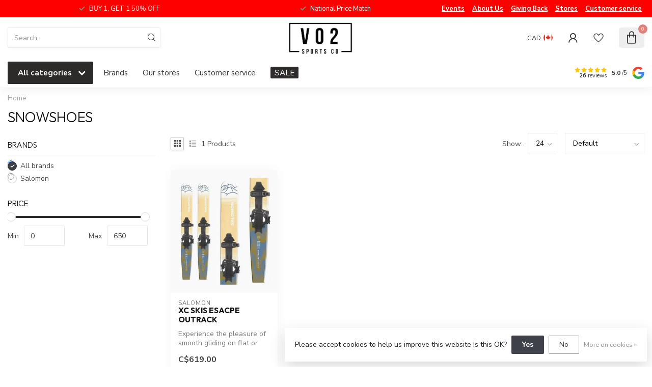

--- FILE ---
content_type: text/html;charset=utf-8
request_url: https://www.vo2sportsco.com/snowshoes/
body_size: 33261
content:
<!DOCTYPE html>
<html lang="en-US">
  <head>
<link rel="preconnect" href="https://cdn.shoplightspeed.com">
<link rel="preconnect" href="https://fonts.googleapis.com">
<link rel="preconnect" href="https://fonts.gstatic.com" crossorigin>
<!--

    Theme Proxima | v1.0.0.2504202501_0_623991
    Theme designed and created by Dyvelopment - We are true e-commerce heroes!

    For custom Lightspeed eCom development or design contact us at www.dyvelopment.com

      _____                  _                                  _   
     |  __ \                | |                                | |  
     | |  | |_   ___   _____| | ___  _ __  _ __ ___   ___ _ __ | |_ 
     | |  | | | | \ \ / / _ \ |/ _ \| '_ \| '_ ` _ \ / _ \ '_ \| __|
     | |__| | |_| |\ V /  __/ | (_) | |_) | | | | | |  __/ | | | |_ 
     |_____/ \__, | \_/ \___|_|\___/| .__/|_| |_| |_|\___|_| |_|\__|
              __/ |                 | |                             
             |___/                  |_|                             
-->


<meta charset="utf-8"/>
<!-- [START] 'blocks/head.rain' -->
<!--

  (c) 2008-2026 Lightspeed Netherlands B.V.
  http://www.lightspeedhq.com
  Generated: 18-01-2026 @ 02:25:49

-->
<link rel="canonical" href="https://www.vo2sportsco.com/snowshoes/"/>
<link rel="alternate" href="https://www.vo2sportsco.com/index.rss" type="application/rss+xml" title="New products"/>
<link href="https://cdn.shoplightspeed.com/assets/cookielaw.css?2025-02-20" rel="stylesheet" type="text/css"/>
<meta name="robots" content="noodp,noydir"/>
<meta property="og:url" content="https://www.vo2sportsco.com/snowshoes/?source=facebook"/>
<meta property="og:site_name" content="VO2 Sports Co"/>
<meta property="og:title" content="Snowshoes"/>
<script>
var ae_lsecomapps_account_shop_id = "1061";
</script>
<script src="https://lsecom.advision-ecommerce.com/apps/js/api/affirm.min.js"></script>
<script>
function(w,d,s,l,i){w[l]=w[l]||[];w[l].push({'gtm.start':
new Date().getTime(),event:'gtm.js'});var f=d.getElementsByTagName(s)[0],
j=d.createElement(s),dl=l!='dataLayer'?'&l='+l:'';j.async=true;j.src=
'https://www.googletagmanager.com/gtm.js?id='+i+dl;f.parentNode.insertBefore(j,f);
})(window,document,'script','dataLayer','GTM-W46G8HH');
</script>
<script>
/* DyApps Theme Addons config */
if( !window.dyapps ){ window.dyapps = {}; }
window.dyapps.addons = {
 "enabled": true,
 "created_at": "05-03-2024 21:12:56",
 "settings": {
    "matrix_separator": ",",
    "filterGroupSwatches": [],
    "swatchesForCustomFields": [],
    "plan": {
     "can_variant_group": true,
     "can_stockify": true,
     "can_vat_switcher": true,
     "can_age_popup": false,
     "can_custom_qty": false,
     "can_data01_colors": false
    },
    "advancedVariants": {
     "enabled": true,
     "price_in_dropdown": true,
     "stockify_in_dropdown": true,
     "disable_out_of_stock": true,
     "grid_swatches_container_selector": ".dy-collection-grid-swatch-holder",
     "grid_swatches_position": "left",
     "grid_swatches_max_colors": 4,
     "grid_swatches_enabled": true,
     "variant_status_icon": false,
     "display_type": "blocks",
     "product_swatches_size": "default",
     "live_pricing": true
    },
    "age_popup": {
     "enabled": false,
     "logo_url": "",
     "image_footer_url": "",
     "text": {
                 
        "us": {
         "content": "<h3>Confirm your age<\/h3><p>You must be over the age of 18 to enter this website.<\/p>",
         "content_no": "<h3>Sorry!<\/h3><p>Unfortunately you cannot access this website.<\/p>",
         "button_yes": "I am 18 years or older",
         "button_no": "I am under 18",
        }        }
    },
    "stockify": {
     "enabled": false,
     "stock_trigger_type": "outofstock",
     "optin_policy": false,
     "api": "https://my.dyapps.io/api/public/30cd107899/stockify/subscribe",
     "text": {
                 
        "us": {
         "email_placeholder": "Your email address",
         "button_trigger": "Notify me when back in stock",
         "button_submit": "Keep me updated!",
         "title": "Leave your email address",
         "desc": "Unfortunately this item is out of stock right now. Leave your email address below and we'll send you an email when the item is available again.",
         "bottom_text": "We use your data to send this email. Read more in our <a href=\"\/service\/privacy-policy\/\" target=\"_blank\">privacy policy<\/a>."
        }        }
    },
    "categoryBanners": {
     "enabled": true,
     "mobile_breakpoint": "576px",
     "category_banner": [],
     "banners": {
             }
    }
 },
 "swatches": {
 "default": {"is_default": true, "type": "multi", "values": {"background-size": "10px 10px", "background-position": "0 0, 0 5px, 5px -5px, -5px 0px", "background-image": "linear-gradient(45deg, rgba(100,100,100,0.3) 25%, transparent 25%),  linear-gradient(-45deg, rgba(100,100,100,0.3) 25%, transparent 25%),  linear-gradient(45deg, transparent 75%, rgba(100,100,100,0.3) 75%),  linear-gradient(-45deg, transparent 75%, rgba(100,100,100,0.3) 75%)"}} ,   }
};
</script>
<script>
var ae_lsecomapps_account_shop_id = "1061";
</script>
<script src="https://lsecom.advision-ecommerce.com/apps/js/api/colorswatches.min.js"></script>
<!--[if lt IE 9]>
<script src="https://cdn.shoplightspeed.com/assets/html5shiv.js?2025-02-20"></script>
<![endif]-->
<!-- [END] 'blocks/head.rain' -->

<title>Snowshoes - VO2 Sports Co</title>

<meta name="dyapps-addons-enabled" content="true">
<meta name="dyapps-addons-version" content="2022081001">
<meta name="dyapps-theme-name" content="Proxima">

<meta name="description" content="" />
<meta name="keywords" content="Snowshoes, running shoe Collingwood, Trail shoes Collingwood, running gifts, Salomon collingwood, Salomon shoes collingwood, running gear, running gifts for her, running accessories, triathlon ontario, triathlon shoes, trail running shoes canada, run" />

<meta http-equiv="X-UA-Compatible" content="IE=edge">
<meta name="viewport" content="width=device-width, initial-scale=1">

<link rel="shortcut icon" href="https://cdn.shoplightspeed.com/shops/623991/themes/17405/v/904679/assets/favicon.ico?20240124200825" type="image/x-icon" />
<link rel="preload" as="image" href="https://cdn.shoplightspeed.com/shops/623991/themes/17405/v/906247/assets/logo.png?20240127182328">



<script src="https://cdn.shoplightspeed.com/shops/623991/themes/17405/assets/jquery-1-12-4-min.js?20251226163135" defer></script>
<script>if(navigator.userAgent.indexOf("MSIE ") > -1 || navigator.userAgent.indexOf("Trident/") > -1) { document.write('<script src="https://cdn.shoplightspeed.com/shops/623991/themes/17405/assets/intersection-observer-polyfill.js?20251226163135">\x3C/script>') }</script>

<style>/*!
 * Bootstrap Reboot v4.6.1 (https://getbootstrap.com/)
 * Copyright 2011-2021 The Bootstrap Authors
 * Copyright 2011-2021 Twitter, Inc.
 * Licensed under MIT (https://github.com/twbs/bootstrap/blob/main/LICENSE)
 * Forked from Normalize.css, licensed MIT (https://github.com/necolas/normalize.css/blob/master/LICENSE.md)
 */*,*::before,*::after{box-sizing:border-box}html{font-family:sans-serif;line-height:1.15;-webkit-text-size-adjust:100%;-webkit-tap-highlight-color:rgba(0,0,0,0)}article,aside,figcaption,figure,footer,header,hgroup,main,nav,section{display:block}body{margin:0;font-family:-apple-system,BlinkMacSystemFont,"Segoe UI",Roboto,"Helvetica Neue",Arial,"Noto Sans","Liberation Sans",sans-serif,"Apple Color Emoji","Segoe UI Emoji","Segoe UI Symbol","Noto Color Emoji";font-size:1rem;font-weight:400;line-height:1.42857143;color:#212529;text-align:left;background-color:#fff}[tabindex="-1"]:focus:not(:focus-visible){outline:0 !important}hr{box-sizing:content-box;height:0;overflow:visible}h1,h2,h3,h4,h5,h6{margin-top:0;margin-bottom:.5rem}p{margin-top:0;margin-bottom:1rem}abbr[title],abbr[data-original-title]{text-decoration:underline;text-decoration:underline dotted;cursor:help;border-bottom:0;text-decoration-skip-ink:none}address{margin-bottom:1rem;font-style:normal;line-height:inherit}ol,ul,dl{margin-top:0;margin-bottom:1rem}ol ol,ul ul,ol ul,ul ol{margin-bottom:0}dt{font-weight:700}dd{margin-bottom:.5rem;margin-left:0}blockquote{margin:0 0 1rem}b,strong{font-weight:bolder}small{font-size:80%}sub,sup{position:relative;font-size:75%;line-height:0;vertical-align:baseline}sub{bottom:-0.25em}sup{top:-0.5em}a{color:#007bff;text-decoration:none;background-color:transparent}a:hover{color:#0056b3;text-decoration:underline}a:not([href]):not([class]){color:inherit;text-decoration:none}a:not([href]):not([class]):hover{color:inherit;text-decoration:none}pre,code,kbd,samp{font-family:SFMono-Regular,Menlo,Monaco,Consolas,"Liberation Mono","Courier New",monospace;font-size:1em}pre{margin-top:0;margin-bottom:1rem;overflow:auto;-ms-overflow-style:scrollbar}figure{margin:0 0 1rem}img{vertical-align:middle;border-style:none}svg{overflow:hidden;vertical-align:middle}table{border-collapse:collapse}caption{padding-top:.75rem;padding-bottom:.75rem;color:#6c757d;text-align:left;caption-side:bottom}th{text-align:inherit;text-align:-webkit-match-parent}label{display:inline-block;margin-bottom:.5rem}button{border-radius:0}button:focus:not(:focus-visible){outline:0}input,button,select,optgroup,textarea{margin:0;font-family:inherit;font-size:inherit;line-height:inherit}button,input{overflow:visible}button,select{text-transform:none}[role=button]{cursor:pointer}select{word-wrap:normal}button,[type=button],[type=reset],[type=submit]{-webkit-appearance:button}button:not(:disabled),[type=button]:not(:disabled),[type=reset]:not(:disabled),[type=submit]:not(:disabled){cursor:pointer}button::-moz-focus-inner,[type=button]::-moz-focus-inner,[type=reset]::-moz-focus-inner,[type=submit]::-moz-focus-inner{padding:0;border-style:none}input[type=radio],input[type=checkbox]{box-sizing:border-box;padding:0}textarea{overflow:auto;resize:vertical}fieldset{min-width:0;padding:0;margin:0;border:0}legend{display:block;width:100%;max-width:100%;padding:0;margin-bottom:.5rem;font-size:1.5rem;line-height:inherit;color:inherit;white-space:normal}progress{vertical-align:baseline}[type=number]::-webkit-inner-spin-button,[type=number]::-webkit-outer-spin-button{height:auto}[type=search]{outline-offset:-2px;-webkit-appearance:none}[type=search]::-webkit-search-decoration{-webkit-appearance:none}::-webkit-file-upload-button{font:inherit;-webkit-appearance:button}output{display:inline-block}summary{display:list-item;cursor:pointer}template{display:none}[hidden]{display:none !important}/*!
 * Bootstrap Grid v4.6.1 (https://getbootstrap.com/)
 * Copyright 2011-2021 The Bootstrap Authors
 * Copyright 2011-2021 Twitter, Inc.
 * Licensed under MIT (https://github.com/twbs/bootstrap/blob/main/LICENSE)
 */html{box-sizing:border-box;-ms-overflow-style:scrollbar}*,*::before,*::after{box-sizing:inherit}.container,.container-fluid,.container-xl,.container-lg,.container-md,.container-sm{width:100%;padding-right:15px;padding-left:15px;margin-right:auto;margin-left:auto}@media(min-width: 576px){.container-sm,.container{max-width:540px}}@media(min-width: 768px){.container-md,.container-sm,.container{max-width:720px}}@media(min-width: 992px){.container-lg,.container-md,.container-sm,.container{max-width:960px}}@media(min-width: 1200px){.container-xl,.container-lg,.container-md,.container-sm,.container{max-width:1140px}}.row{display:flex;flex-wrap:wrap;margin-right:-15px;margin-left:-15px}.no-gutters{margin-right:0;margin-left:0}.no-gutters>.col,.no-gutters>[class*=col-]{padding-right:0;padding-left:0}.col-xl,.col-xl-auto,.col-xl-12,.col-xl-11,.col-xl-10,.col-xl-9,.col-xl-8,.col-xl-7,.col-xl-6,.col-xl-5,.col-xl-4,.col-xl-3,.col-xl-2,.col-xl-1,.col-lg,.col-lg-auto,.col-lg-12,.col-lg-11,.col-lg-10,.col-lg-9,.col-lg-8,.col-lg-7,.col-lg-6,.col-lg-5,.col-lg-4,.col-lg-3,.col-lg-2,.col-lg-1,.col-md,.col-md-auto,.col-md-12,.col-md-11,.col-md-10,.col-md-9,.col-md-8,.col-md-7,.col-md-6,.col-md-5,.col-md-4,.col-md-3,.col-md-2,.col-md-1,.col-sm,.col-sm-auto,.col-sm-12,.col-sm-11,.col-sm-10,.col-sm-9,.col-sm-8,.col-sm-7,.col-sm-6,.col-sm-5,.col-sm-4,.col-sm-3,.col-sm-2,.col-sm-1,.col,.col-auto,.col-12,.col-11,.col-10,.col-9,.col-8,.col-7,.col-6,.col-5,.col-4,.col-3,.col-2,.col-1{position:relative;width:100%;padding-right:15px;padding-left:15px}.col{flex-basis:0;flex-grow:1;max-width:100%}.row-cols-1>*{flex:0 0 100%;max-width:100%}.row-cols-2>*{flex:0 0 50%;max-width:50%}.row-cols-3>*{flex:0 0 33.3333333333%;max-width:33.3333333333%}.row-cols-4>*{flex:0 0 25%;max-width:25%}.row-cols-5>*{flex:0 0 20%;max-width:20%}.row-cols-6>*{flex:0 0 16.6666666667%;max-width:16.6666666667%}.col-auto{flex:0 0 auto;width:auto;max-width:100%}.col-1{flex:0 0 8.33333333%;max-width:8.33333333%}.col-2{flex:0 0 16.66666667%;max-width:16.66666667%}.col-3{flex:0 0 25%;max-width:25%}.col-4{flex:0 0 33.33333333%;max-width:33.33333333%}.col-5{flex:0 0 41.66666667%;max-width:41.66666667%}.col-6{flex:0 0 50%;max-width:50%}.col-7{flex:0 0 58.33333333%;max-width:58.33333333%}.col-8{flex:0 0 66.66666667%;max-width:66.66666667%}.col-9{flex:0 0 75%;max-width:75%}.col-10{flex:0 0 83.33333333%;max-width:83.33333333%}.col-11{flex:0 0 91.66666667%;max-width:91.66666667%}.col-12{flex:0 0 100%;max-width:100%}.order-first{order:-1}.order-last{order:13}.order-0{order:0}.order-1{order:1}.order-2{order:2}.order-3{order:3}.order-4{order:4}.order-5{order:5}.order-6{order:6}.order-7{order:7}.order-8{order:8}.order-9{order:9}.order-10{order:10}.order-11{order:11}.order-12{order:12}.offset-1{margin-left:8.33333333%}.offset-2{margin-left:16.66666667%}.offset-3{margin-left:25%}.offset-4{margin-left:33.33333333%}.offset-5{margin-left:41.66666667%}.offset-6{margin-left:50%}.offset-7{margin-left:58.33333333%}.offset-8{margin-left:66.66666667%}.offset-9{margin-left:75%}.offset-10{margin-left:83.33333333%}.offset-11{margin-left:91.66666667%}@media(min-width: 576px){.col-sm{flex-basis:0;flex-grow:1;max-width:100%}.row-cols-sm-1>*{flex:0 0 100%;max-width:100%}.row-cols-sm-2>*{flex:0 0 50%;max-width:50%}.row-cols-sm-3>*{flex:0 0 33.3333333333%;max-width:33.3333333333%}.row-cols-sm-4>*{flex:0 0 25%;max-width:25%}.row-cols-sm-5>*{flex:0 0 20%;max-width:20%}.row-cols-sm-6>*{flex:0 0 16.6666666667%;max-width:16.6666666667%}.col-sm-auto{flex:0 0 auto;width:auto;max-width:100%}.col-sm-1{flex:0 0 8.33333333%;max-width:8.33333333%}.col-sm-2{flex:0 0 16.66666667%;max-width:16.66666667%}.col-sm-3{flex:0 0 25%;max-width:25%}.col-sm-4{flex:0 0 33.33333333%;max-width:33.33333333%}.col-sm-5{flex:0 0 41.66666667%;max-width:41.66666667%}.col-sm-6{flex:0 0 50%;max-width:50%}.col-sm-7{flex:0 0 58.33333333%;max-width:58.33333333%}.col-sm-8{flex:0 0 66.66666667%;max-width:66.66666667%}.col-sm-9{flex:0 0 75%;max-width:75%}.col-sm-10{flex:0 0 83.33333333%;max-width:83.33333333%}.col-sm-11{flex:0 0 91.66666667%;max-width:91.66666667%}.col-sm-12{flex:0 0 100%;max-width:100%}.order-sm-first{order:-1}.order-sm-last{order:13}.order-sm-0{order:0}.order-sm-1{order:1}.order-sm-2{order:2}.order-sm-3{order:3}.order-sm-4{order:4}.order-sm-5{order:5}.order-sm-6{order:6}.order-sm-7{order:7}.order-sm-8{order:8}.order-sm-9{order:9}.order-sm-10{order:10}.order-sm-11{order:11}.order-sm-12{order:12}.offset-sm-0{margin-left:0}.offset-sm-1{margin-left:8.33333333%}.offset-sm-2{margin-left:16.66666667%}.offset-sm-3{margin-left:25%}.offset-sm-4{margin-left:33.33333333%}.offset-sm-5{margin-left:41.66666667%}.offset-sm-6{margin-left:50%}.offset-sm-7{margin-left:58.33333333%}.offset-sm-8{margin-left:66.66666667%}.offset-sm-9{margin-left:75%}.offset-sm-10{margin-left:83.33333333%}.offset-sm-11{margin-left:91.66666667%}}@media(min-width: 768px){.col-md{flex-basis:0;flex-grow:1;max-width:100%}.row-cols-md-1>*{flex:0 0 100%;max-width:100%}.row-cols-md-2>*{flex:0 0 50%;max-width:50%}.row-cols-md-3>*{flex:0 0 33.3333333333%;max-width:33.3333333333%}.row-cols-md-4>*{flex:0 0 25%;max-width:25%}.row-cols-md-5>*{flex:0 0 20%;max-width:20%}.row-cols-md-6>*{flex:0 0 16.6666666667%;max-width:16.6666666667%}.col-md-auto{flex:0 0 auto;width:auto;max-width:100%}.col-md-1{flex:0 0 8.33333333%;max-width:8.33333333%}.col-md-2{flex:0 0 16.66666667%;max-width:16.66666667%}.col-md-3{flex:0 0 25%;max-width:25%}.col-md-4{flex:0 0 33.33333333%;max-width:33.33333333%}.col-md-5{flex:0 0 41.66666667%;max-width:41.66666667%}.col-md-6{flex:0 0 50%;max-width:50%}.col-md-7{flex:0 0 58.33333333%;max-width:58.33333333%}.col-md-8{flex:0 0 66.66666667%;max-width:66.66666667%}.col-md-9{flex:0 0 75%;max-width:75%}.col-md-10{flex:0 0 83.33333333%;max-width:83.33333333%}.col-md-11{flex:0 0 91.66666667%;max-width:91.66666667%}.col-md-12{flex:0 0 100%;max-width:100%}.order-md-first{order:-1}.order-md-last{order:13}.order-md-0{order:0}.order-md-1{order:1}.order-md-2{order:2}.order-md-3{order:3}.order-md-4{order:4}.order-md-5{order:5}.order-md-6{order:6}.order-md-7{order:7}.order-md-8{order:8}.order-md-9{order:9}.order-md-10{order:10}.order-md-11{order:11}.order-md-12{order:12}.offset-md-0{margin-left:0}.offset-md-1{margin-left:8.33333333%}.offset-md-2{margin-left:16.66666667%}.offset-md-3{margin-left:25%}.offset-md-4{margin-left:33.33333333%}.offset-md-5{margin-left:41.66666667%}.offset-md-6{margin-left:50%}.offset-md-7{margin-left:58.33333333%}.offset-md-8{margin-left:66.66666667%}.offset-md-9{margin-left:75%}.offset-md-10{margin-left:83.33333333%}.offset-md-11{margin-left:91.66666667%}}@media(min-width: 992px){.col-lg{flex-basis:0;flex-grow:1;max-width:100%}.row-cols-lg-1>*{flex:0 0 100%;max-width:100%}.row-cols-lg-2>*{flex:0 0 50%;max-width:50%}.row-cols-lg-3>*{flex:0 0 33.3333333333%;max-width:33.3333333333%}.row-cols-lg-4>*{flex:0 0 25%;max-width:25%}.row-cols-lg-5>*{flex:0 0 20%;max-width:20%}.row-cols-lg-6>*{flex:0 0 16.6666666667%;max-width:16.6666666667%}.col-lg-auto{flex:0 0 auto;width:auto;max-width:100%}.col-lg-1{flex:0 0 8.33333333%;max-width:8.33333333%}.col-lg-2{flex:0 0 16.66666667%;max-width:16.66666667%}.col-lg-3{flex:0 0 25%;max-width:25%}.col-lg-4{flex:0 0 33.33333333%;max-width:33.33333333%}.col-lg-5{flex:0 0 41.66666667%;max-width:41.66666667%}.col-lg-6{flex:0 0 50%;max-width:50%}.col-lg-7{flex:0 0 58.33333333%;max-width:58.33333333%}.col-lg-8{flex:0 0 66.66666667%;max-width:66.66666667%}.col-lg-9{flex:0 0 75%;max-width:75%}.col-lg-10{flex:0 0 83.33333333%;max-width:83.33333333%}.col-lg-11{flex:0 0 91.66666667%;max-width:91.66666667%}.col-lg-12{flex:0 0 100%;max-width:100%}.order-lg-first{order:-1}.order-lg-last{order:13}.order-lg-0{order:0}.order-lg-1{order:1}.order-lg-2{order:2}.order-lg-3{order:3}.order-lg-4{order:4}.order-lg-5{order:5}.order-lg-6{order:6}.order-lg-7{order:7}.order-lg-8{order:8}.order-lg-9{order:9}.order-lg-10{order:10}.order-lg-11{order:11}.order-lg-12{order:12}.offset-lg-0{margin-left:0}.offset-lg-1{margin-left:8.33333333%}.offset-lg-2{margin-left:16.66666667%}.offset-lg-3{margin-left:25%}.offset-lg-4{margin-left:33.33333333%}.offset-lg-5{margin-left:41.66666667%}.offset-lg-6{margin-left:50%}.offset-lg-7{margin-left:58.33333333%}.offset-lg-8{margin-left:66.66666667%}.offset-lg-9{margin-left:75%}.offset-lg-10{margin-left:83.33333333%}.offset-lg-11{margin-left:91.66666667%}}@media(min-width: 1200px){.col-xl{flex-basis:0;flex-grow:1;max-width:100%}.row-cols-xl-1>*{flex:0 0 100%;max-width:100%}.row-cols-xl-2>*{flex:0 0 50%;max-width:50%}.row-cols-xl-3>*{flex:0 0 33.3333333333%;max-width:33.3333333333%}.row-cols-xl-4>*{flex:0 0 25%;max-width:25%}.row-cols-xl-5>*{flex:0 0 20%;max-width:20%}.row-cols-xl-6>*{flex:0 0 16.6666666667%;max-width:16.6666666667%}.col-xl-auto{flex:0 0 auto;width:auto;max-width:100%}.col-xl-1{flex:0 0 8.33333333%;max-width:8.33333333%}.col-xl-2{flex:0 0 16.66666667%;max-width:16.66666667%}.col-xl-3{flex:0 0 25%;max-width:25%}.col-xl-4{flex:0 0 33.33333333%;max-width:33.33333333%}.col-xl-5{flex:0 0 41.66666667%;max-width:41.66666667%}.col-xl-6{flex:0 0 50%;max-width:50%}.col-xl-7{flex:0 0 58.33333333%;max-width:58.33333333%}.col-xl-8{flex:0 0 66.66666667%;max-width:66.66666667%}.col-xl-9{flex:0 0 75%;max-width:75%}.col-xl-10{flex:0 0 83.33333333%;max-width:83.33333333%}.col-xl-11{flex:0 0 91.66666667%;max-width:91.66666667%}.col-xl-12{flex:0 0 100%;max-width:100%}.order-xl-first{order:-1}.order-xl-last{order:13}.order-xl-0{order:0}.order-xl-1{order:1}.order-xl-2{order:2}.order-xl-3{order:3}.order-xl-4{order:4}.order-xl-5{order:5}.order-xl-6{order:6}.order-xl-7{order:7}.order-xl-8{order:8}.order-xl-9{order:9}.order-xl-10{order:10}.order-xl-11{order:11}.order-xl-12{order:12}.offset-xl-0{margin-left:0}.offset-xl-1{margin-left:8.33333333%}.offset-xl-2{margin-left:16.66666667%}.offset-xl-3{margin-left:25%}.offset-xl-4{margin-left:33.33333333%}.offset-xl-5{margin-left:41.66666667%}.offset-xl-6{margin-left:50%}.offset-xl-7{margin-left:58.33333333%}.offset-xl-8{margin-left:66.66666667%}.offset-xl-9{margin-left:75%}.offset-xl-10{margin-left:83.33333333%}.offset-xl-11{margin-left:91.66666667%}}.d-none{display:none !important}.d-inline{display:inline !important}.d-inline-block{display:inline-block !important}.d-block{display:block !important}.d-table{display:table !important}.d-table-row{display:table-row !important}.d-table-cell{display:table-cell !important}.d-flex{display:flex !important}.d-inline-flex{display:inline-flex !important}@media(min-width: 576px){.d-sm-none{display:none !important}.d-sm-inline{display:inline !important}.d-sm-inline-block{display:inline-block !important}.d-sm-block{display:block !important}.d-sm-table{display:table !important}.d-sm-table-row{display:table-row !important}.d-sm-table-cell{display:table-cell !important}.d-sm-flex{display:flex !important}.d-sm-inline-flex{display:inline-flex !important}}@media(min-width: 768px){.d-md-none{display:none !important}.d-md-inline{display:inline !important}.d-md-inline-block{display:inline-block !important}.d-md-block{display:block !important}.d-md-table{display:table !important}.d-md-table-row{display:table-row !important}.d-md-table-cell{display:table-cell !important}.d-md-flex{display:flex !important}.d-md-inline-flex{display:inline-flex !important}}@media(min-width: 992px){.d-lg-none{display:none !important}.d-lg-inline{display:inline !important}.d-lg-inline-block{display:inline-block !important}.d-lg-block{display:block !important}.d-lg-table{display:table !important}.d-lg-table-row{display:table-row !important}.d-lg-table-cell{display:table-cell !important}.d-lg-flex{display:flex !important}.d-lg-inline-flex{display:inline-flex !important}}@media(min-width: 1200px){.d-xl-none{display:none !important}.d-xl-inline{display:inline !important}.d-xl-inline-block{display:inline-block !important}.d-xl-block{display:block !important}.d-xl-table{display:table !important}.d-xl-table-row{display:table-row !important}.d-xl-table-cell{display:table-cell !important}.d-xl-flex{display:flex !important}.d-xl-inline-flex{display:inline-flex !important}}@media print{.d-print-none{display:none !important}.d-print-inline{display:inline !important}.d-print-inline-block{display:inline-block !important}.d-print-block{display:block !important}.d-print-table{display:table !important}.d-print-table-row{display:table-row !important}.d-print-table-cell{display:table-cell !important}.d-print-flex{display:flex !important}.d-print-inline-flex{display:inline-flex !important}}.flex-row{flex-direction:row !important}.flex-column{flex-direction:column !important}.flex-row-reverse{flex-direction:row-reverse !important}.flex-column-reverse{flex-direction:column-reverse !important}.flex-wrap{flex-wrap:wrap !important}.flex-nowrap{flex-wrap:nowrap !important}.flex-wrap-reverse{flex-wrap:wrap-reverse !important}.flex-fill{flex:1 1 auto !important}.flex-grow-0{flex-grow:0 !important}.flex-grow-1{flex-grow:1 !important}.flex-shrink-0{flex-shrink:0 !important}.flex-shrink-1{flex-shrink:1 !important}.justify-content-start{justify-content:flex-start !important}.justify-content-end{justify-content:flex-end !important}.justify-content-center{justify-content:center !important}.justify-content-between{justify-content:space-between !important}.justify-content-around{justify-content:space-around !important}.align-items-start{align-items:flex-start !important}.align-items-end{align-items:flex-end !important}.align-items-center{align-items:center !important}.align-items-baseline{align-items:baseline !important}.align-items-stretch{align-items:stretch !important}.align-content-start{align-content:flex-start !important}.align-content-end{align-content:flex-end !important}.align-content-center{align-content:center !important}.align-content-between{align-content:space-between !important}.align-content-around{align-content:space-around !important}.align-content-stretch{align-content:stretch !important}.align-self-auto{align-self:auto !important}.align-self-start{align-self:flex-start !important}.align-self-end{align-self:flex-end !important}.align-self-center{align-self:center !important}.align-self-baseline{align-self:baseline !important}.align-self-stretch{align-self:stretch !important}@media(min-width: 576px){.flex-sm-row{flex-direction:row !important}.flex-sm-column{flex-direction:column !important}.flex-sm-row-reverse{flex-direction:row-reverse !important}.flex-sm-column-reverse{flex-direction:column-reverse !important}.flex-sm-wrap{flex-wrap:wrap !important}.flex-sm-nowrap{flex-wrap:nowrap !important}.flex-sm-wrap-reverse{flex-wrap:wrap-reverse !important}.flex-sm-fill{flex:1 1 auto !important}.flex-sm-grow-0{flex-grow:0 !important}.flex-sm-grow-1{flex-grow:1 !important}.flex-sm-shrink-0{flex-shrink:0 !important}.flex-sm-shrink-1{flex-shrink:1 !important}.justify-content-sm-start{justify-content:flex-start !important}.justify-content-sm-end{justify-content:flex-end !important}.justify-content-sm-center{justify-content:center !important}.justify-content-sm-between{justify-content:space-between !important}.justify-content-sm-around{justify-content:space-around !important}.align-items-sm-start{align-items:flex-start !important}.align-items-sm-end{align-items:flex-end !important}.align-items-sm-center{align-items:center !important}.align-items-sm-baseline{align-items:baseline !important}.align-items-sm-stretch{align-items:stretch !important}.align-content-sm-start{align-content:flex-start !important}.align-content-sm-end{align-content:flex-end !important}.align-content-sm-center{align-content:center !important}.align-content-sm-between{align-content:space-between !important}.align-content-sm-around{align-content:space-around !important}.align-content-sm-stretch{align-content:stretch !important}.align-self-sm-auto{align-self:auto !important}.align-self-sm-start{align-self:flex-start !important}.align-self-sm-end{align-self:flex-end !important}.align-self-sm-center{align-self:center !important}.align-self-sm-baseline{align-self:baseline !important}.align-self-sm-stretch{align-self:stretch !important}}@media(min-width: 768px){.flex-md-row{flex-direction:row !important}.flex-md-column{flex-direction:column !important}.flex-md-row-reverse{flex-direction:row-reverse !important}.flex-md-column-reverse{flex-direction:column-reverse !important}.flex-md-wrap{flex-wrap:wrap !important}.flex-md-nowrap{flex-wrap:nowrap !important}.flex-md-wrap-reverse{flex-wrap:wrap-reverse !important}.flex-md-fill{flex:1 1 auto !important}.flex-md-grow-0{flex-grow:0 !important}.flex-md-grow-1{flex-grow:1 !important}.flex-md-shrink-0{flex-shrink:0 !important}.flex-md-shrink-1{flex-shrink:1 !important}.justify-content-md-start{justify-content:flex-start !important}.justify-content-md-end{justify-content:flex-end !important}.justify-content-md-center{justify-content:center !important}.justify-content-md-between{justify-content:space-between !important}.justify-content-md-around{justify-content:space-around !important}.align-items-md-start{align-items:flex-start !important}.align-items-md-end{align-items:flex-end !important}.align-items-md-center{align-items:center !important}.align-items-md-baseline{align-items:baseline !important}.align-items-md-stretch{align-items:stretch !important}.align-content-md-start{align-content:flex-start !important}.align-content-md-end{align-content:flex-end !important}.align-content-md-center{align-content:center !important}.align-content-md-between{align-content:space-between !important}.align-content-md-around{align-content:space-around !important}.align-content-md-stretch{align-content:stretch !important}.align-self-md-auto{align-self:auto !important}.align-self-md-start{align-self:flex-start !important}.align-self-md-end{align-self:flex-end !important}.align-self-md-center{align-self:center !important}.align-self-md-baseline{align-self:baseline !important}.align-self-md-stretch{align-self:stretch !important}}@media(min-width: 992px){.flex-lg-row{flex-direction:row !important}.flex-lg-column{flex-direction:column !important}.flex-lg-row-reverse{flex-direction:row-reverse !important}.flex-lg-column-reverse{flex-direction:column-reverse !important}.flex-lg-wrap{flex-wrap:wrap !important}.flex-lg-nowrap{flex-wrap:nowrap !important}.flex-lg-wrap-reverse{flex-wrap:wrap-reverse !important}.flex-lg-fill{flex:1 1 auto !important}.flex-lg-grow-0{flex-grow:0 !important}.flex-lg-grow-1{flex-grow:1 !important}.flex-lg-shrink-0{flex-shrink:0 !important}.flex-lg-shrink-1{flex-shrink:1 !important}.justify-content-lg-start{justify-content:flex-start !important}.justify-content-lg-end{justify-content:flex-end !important}.justify-content-lg-center{justify-content:center !important}.justify-content-lg-between{justify-content:space-between !important}.justify-content-lg-around{justify-content:space-around !important}.align-items-lg-start{align-items:flex-start !important}.align-items-lg-end{align-items:flex-end !important}.align-items-lg-center{align-items:center !important}.align-items-lg-baseline{align-items:baseline !important}.align-items-lg-stretch{align-items:stretch !important}.align-content-lg-start{align-content:flex-start !important}.align-content-lg-end{align-content:flex-end !important}.align-content-lg-center{align-content:center !important}.align-content-lg-between{align-content:space-between !important}.align-content-lg-around{align-content:space-around !important}.align-content-lg-stretch{align-content:stretch !important}.align-self-lg-auto{align-self:auto !important}.align-self-lg-start{align-self:flex-start !important}.align-self-lg-end{align-self:flex-end !important}.align-self-lg-center{align-self:center !important}.align-self-lg-baseline{align-self:baseline !important}.align-self-lg-stretch{align-self:stretch !important}}@media(min-width: 1200px){.flex-xl-row{flex-direction:row !important}.flex-xl-column{flex-direction:column !important}.flex-xl-row-reverse{flex-direction:row-reverse !important}.flex-xl-column-reverse{flex-direction:column-reverse !important}.flex-xl-wrap{flex-wrap:wrap !important}.flex-xl-nowrap{flex-wrap:nowrap !important}.flex-xl-wrap-reverse{flex-wrap:wrap-reverse !important}.flex-xl-fill{flex:1 1 auto !important}.flex-xl-grow-0{flex-grow:0 !important}.flex-xl-grow-1{flex-grow:1 !important}.flex-xl-shrink-0{flex-shrink:0 !important}.flex-xl-shrink-1{flex-shrink:1 !important}.justify-content-xl-start{justify-content:flex-start !important}.justify-content-xl-end{justify-content:flex-end !important}.justify-content-xl-center{justify-content:center !important}.justify-content-xl-between{justify-content:space-between !important}.justify-content-xl-around{justify-content:space-around !important}.align-items-xl-start{align-items:flex-start !important}.align-items-xl-end{align-items:flex-end !important}.align-items-xl-center{align-items:center !important}.align-items-xl-baseline{align-items:baseline !important}.align-items-xl-stretch{align-items:stretch !important}.align-content-xl-start{align-content:flex-start !important}.align-content-xl-end{align-content:flex-end !important}.align-content-xl-center{align-content:center !important}.align-content-xl-between{align-content:space-between !important}.align-content-xl-around{align-content:space-around !important}.align-content-xl-stretch{align-content:stretch !important}.align-self-xl-auto{align-self:auto !important}.align-self-xl-start{align-self:flex-start !important}.align-self-xl-end{align-self:flex-end !important}.align-self-xl-center{align-self:center !important}.align-self-xl-baseline{align-self:baseline !important}.align-self-xl-stretch{align-self:stretch !important}}.m-0{margin:0 !important}.mt-0,.my-0{margin-top:0 !important}.mr-0,.mx-0{margin-right:0 !important}.mb-0,.my-0{margin-bottom:0 !important}.ml-0,.mx-0{margin-left:0 !important}.m-1{margin:5px !important}.mt-1,.my-1{margin-top:5px !important}.mr-1,.mx-1{margin-right:5px !important}.mb-1,.my-1{margin-bottom:5px !important}.ml-1,.mx-1{margin-left:5px !important}.m-2{margin:10px !important}.mt-2,.my-2{margin-top:10px !important}.mr-2,.mx-2{margin-right:10px !important}.mb-2,.my-2{margin-bottom:10px !important}.ml-2,.mx-2{margin-left:10px !important}.m-3{margin:15px !important}.mt-3,.my-3{margin-top:15px !important}.mr-3,.mx-3{margin-right:15px !important}.mb-3,.my-3{margin-bottom:15px !important}.ml-3,.mx-3{margin-left:15px !important}.m-4{margin:30px !important}.mt-4,.my-4{margin-top:30px !important}.mr-4,.mx-4{margin-right:30px !important}.mb-4,.my-4{margin-bottom:30px !important}.ml-4,.mx-4{margin-left:30px !important}.m-5{margin:50px !important}.mt-5,.my-5{margin-top:50px !important}.mr-5,.mx-5{margin-right:50px !important}.mb-5,.my-5{margin-bottom:50px !important}.ml-5,.mx-5{margin-left:50px !important}.m-6{margin:80px !important}.mt-6,.my-6{margin-top:80px !important}.mr-6,.mx-6{margin-right:80px !important}.mb-6,.my-6{margin-bottom:80px !important}.ml-6,.mx-6{margin-left:80px !important}.p-0{padding:0 !important}.pt-0,.py-0{padding-top:0 !important}.pr-0,.px-0{padding-right:0 !important}.pb-0,.py-0{padding-bottom:0 !important}.pl-0,.px-0{padding-left:0 !important}.p-1{padding:5px !important}.pt-1,.py-1{padding-top:5px !important}.pr-1,.px-1{padding-right:5px !important}.pb-1,.py-1{padding-bottom:5px !important}.pl-1,.px-1{padding-left:5px !important}.p-2{padding:10px !important}.pt-2,.py-2{padding-top:10px !important}.pr-2,.px-2{padding-right:10px !important}.pb-2,.py-2{padding-bottom:10px !important}.pl-2,.px-2{padding-left:10px !important}.p-3{padding:15px !important}.pt-3,.py-3{padding-top:15px !important}.pr-3,.px-3{padding-right:15px !important}.pb-3,.py-3{padding-bottom:15px !important}.pl-3,.px-3{padding-left:15px !important}.p-4{padding:30px !important}.pt-4,.py-4{padding-top:30px !important}.pr-4,.px-4{padding-right:30px !important}.pb-4,.py-4{padding-bottom:30px !important}.pl-4,.px-4{padding-left:30px !important}.p-5{padding:50px !important}.pt-5,.py-5{padding-top:50px !important}.pr-5,.px-5{padding-right:50px !important}.pb-5,.py-5{padding-bottom:50px !important}.pl-5,.px-5{padding-left:50px !important}.p-6{padding:80px !important}.pt-6,.py-6{padding-top:80px !important}.pr-6,.px-6{padding-right:80px !important}.pb-6,.py-6{padding-bottom:80px !important}.pl-6,.px-6{padding-left:80px !important}.m-n1{margin:-5px !important}.mt-n1,.my-n1{margin-top:-5px !important}.mr-n1,.mx-n1{margin-right:-5px !important}.mb-n1,.my-n1{margin-bottom:-5px !important}.ml-n1,.mx-n1{margin-left:-5px !important}.m-n2{margin:-10px !important}.mt-n2,.my-n2{margin-top:-10px !important}.mr-n2,.mx-n2{margin-right:-10px !important}.mb-n2,.my-n2{margin-bottom:-10px !important}.ml-n2,.mx-n2{margin-left:-10px !important}.m-n3{margin:-15px !important}.mt-n3,.my-n3{margin-top:-15px !important}.mr-n3,.mx-n3{margin-right:-15px !important}.mb-n3,.my-n3{margin-bottom:-15px !important}.ml-n3,.mx-n3{margin-left:-15px !important}.m-n4{margin:-30px !important}.mt-n4,.my-n4{margin-top:-30px !important}.mr-n4,.mx-n4{margin-right:-30px !important}.mb-n4,.my-n4{margin-bottom:-30px !important}.ml-n4,.mx-n4{margin-left:-30px !important}.m-n5{margin:-50px !important}.mt-n5,.my-n5{margin-top:-50px !important}.mr-n5,.mx-n5{margin-right:-50px !important}.mb-n5,.my-n5{margin-bottom:-50px !important}.ml-n5,.mx-n5{margin-left:-50px !important}.m-n6{margin:-80px !important}.mt-n6,.my-n6{margin-top:-80px !important}.mr-n6,.mx-n6{margin-right:-80px !important}.mb-n6,.my-n6{margin-bottom:-80px !important}.ml-n6,.mx-n6{margin-left:-80px !important}.m-auto{margin:auto !important}.mt-auto,.my-auto{margin-top:auto !important}.mr-auto,.mx-auto{margin-right:auto !important}.mb-auto,.my-auto{margin-bottom:auto !important}.ml-auto,.mx-auto{margin-left:auto !important}@media(min-width: 576px){.m-sm-0{margin:0 !important}.mt-sm-0,.my-sm-0{margin-top:0 !important}.mr-sm-0,.mx-sm-0{margin-right:0 !important}.mb-sm-0,.my-sm-0{margin-bottom:0 !important}.ml-sm-0,.mx-sm-0{margin-left:0 !important}.m-sm-1{margin:5px !important}.mt-sm-1,.my-sm-1{margin-top:5px !important}.mr-sm-1,.mx-sm-1{margin-right:5px !important}.mb-sm-1,.my-sm-1{margin-bottom:5px !important}.ml-sm-1,.mx-sm-1{margin-left:5px !important}.m-sm-2{margin:10px !important}.mt-sm-2,.my-sm-2{margin-top:10px !important}.mr-sm-2,.mx-sm-2{margin-right:10px !important}.mb-sm-2,.my-sm-2{margin-bottom:10px !important}.ml-sm-2,.mx-sm-2{margin-left:10px !important}.m-sm-3{margin:15px !important}.mt-sm-3,.my-sm-3{margin-top:15px !important}.mr-sm-3,.mx-sm-3{margin-right:15px !important}.mb-sm-3,.my-sm-3{margin-bottom:15px !important}.ml-sm-3,.mx-sm-3{margin-left:15px !important}.m-sm-4{margin:30px !important}.mt-sm-4,.my-sm-4{margin-top:30px !important}.mr-sm-4,.mx-sm-4{margin-right:30px !important}.mb-sm-4,.my-sm-4{margin-bottom:30px !important}.ml-sm-4,.mx-sm-4{margin-left:30px !important}.m-sm-5{margin:50px !important}.mt-sm-5,.my-sm-5{margin-top:50px !important}.mr-sm-5,.mx-sm-5{margin-right:50px !important}.mb-sm-5,.my-sm-5{margin-bottom:50px !important}.ml-sm-5,.mx-sm-5{margin-left:50px !important}.m-sm-6{margin:80px !important}.mt-sm-6,.my-sm-6{margin-top:80px !important}.mr-sm-6,.mx-sm-6{margin-right:80px !important}.mb-sm-6,.my-sm-6{margin-bottom:80px !important}.ml-sm-6,.mx-sm-6{margin-left:80px !important}.p-sm-0{padding:0 !important}.pt-sm-0,.py-sm-0{padding-top:0 !important}.pr-sm-0,.px-sm-0{padding-right:0 !important}.pb-sm-0,.py-sm-0{padding-bottom:0 !important}.pl-sm-0,.px-sm-0{padding-left:0 !important}.p-sm-1{padding:5px !important}.pt-sm-1,.py-sm-1{padding-top:5px !important}.pr-sm-1,.px-sm-1{padding-right:5px !important}.pb-sm-1,.py-sm-1{padding-bottom:5px !important}.pl-sm-1,.px-sm-1{padding-left:5px !important}.p-sm-2{padding:10px !important}.pt-sm-2,.py-sm-2{padding-top:10px !important}.pr-sm-2,.px-sm-2{padding-right:10px !important}.pb-sm-2,.py-sm-2{padding-bottom:10px !important}.pl-sm-2,.px-sm-2{padding-left:10px !important}.p-sm-3{padding:15px !important}.pt-sm-3,.py-sm-3{padding-top:15px !important}.pr-sm-3,.px-sm-3{padding-right:15px !important}.pb-sm-3,.py-sm-3{padding-bottom:15px !important}.pl-sm-3,.px-sm-3{padding-left:15px !important}.p-sm-4{padding:30px !important}.pt-sm-4,.py-sm-4{padding-top:30px !important}.pr-sm-4,.px-sm-4{padding-right:30px !important}.pb-sm-4,.py-sm-4{padding-bottom:30px !important}.pl-sm-4,.px-sm-4{padding-left:30px !important}.p-sm-5{padding:50px !important}.pt-sm-5,.py-sm-5{padding-top:50px !important}.pr-sm-5,.px-sm-5{padding-right:50px !important}.pb-sm-5,.py-sm-5{padding-bottom:50px !important}.pl-sm-5,.px-sm-5{padding-left:50px !important}.p-sm-6{padding:80px !important}.pt-sm-6,.py-sm-6{padding-top:80px !important}.pr-sm-6,.px-sm-6{padding-right:80px !important}.pb-sm-6,.py-sm-6{padding-bottom:80px !important}.pl-sm-6,.px-sm-6{padding-left:80px !important}.m-sm-n1{margin:-5px !important}.mt-sm-n1,.my-sm-n1{margin-top:-5px !important}.mr-sm-n1,.mx-sm-n1{margin-right:-5px !important}.mb-sm-n1,.my-sm-n1{margin-bottom:-5px !important}.ml-sm-n1,.mx-sm-n1{margin-left:-5px !important}.m-sm-n2{margin:-10px !important}.mt-sm-n2,.my-sm-n2{margin-top:-10px !important}.mr-sm-n2,.mx-sm-n2{margin-right:-10px !important}.mb-sm-n2,.my-sm-n2{margin-bottom:-10px !important}.ml-sm-n2,.mx-sm-n2{margin-left:-10px !important}.m-sm-n3{margin:-15px !important}.mt-sm-n3,.my-sm-n3{margin-top:-15px !important}.mr-sm-n3,.mx-sm-n3{margin-right:-15px !important}.mb-sm-n3,.my-sm-n3{margin-bottom:-15px !important}.ml-sm-n3,.mx-sm-n3{margin-left:-15px !important}.m-sm-n4{margin:-30px !important}.mt-sm-n4,.my-sm-n4{margin-top:-30px !important}.mr-sm-n4,.mx-sm-n4{margin-right:-30px !important}.mb-sm-n4,.my-sm-n4{margin-bottom:-30px !important}.ml-sm-n4,.mx-sm-n4{margin-left:-30px !important}.m-sm-n5{margin:-50px !important}.mt-sm-n5,.my-sm-n5{margin-top:-50px !important}.mr-sm-n5,.mx-sm-n5{margin-right:-50px !important}.mb-sm-n5,.my-sm-n5{margin-bottom:-50px !important}.ml-sm-n5,.mx-sm-n5{margin-left:-50px !important}.m-sm-n6{margin:-80px !important}.mt-sm-n6,.my-sm-n6{margin-top:-80px !important}.mr-sm-n6,.mx-sm-n6{margin-right:-80px !important}.mb-sm-n6,.my-sm-n6{margin-bottom:-80px !important}.ml-sm-n6,.mx-sm-n6{margin-left:-80px !important}.m-sm-auto{margin:auto !important}.mt-sm-auto,.my-sm-auto{margin-top:auto !important}.mr-sm-auto,.mx-sm-auto{margin-right:auto !important}.mb-sm-auto,.my-sm-auto{margin-bottom:auto !important}.ml-sm-auto,.mx-sm-auto{margin-left:auto !important}}@media(min-width: 768px){.m-md-0{margin:0 !important}.mt-md-0,.my-md-0{margin-top:0 !important}.mr-md-0,.mx-md-0{margin-right:0 !important}.mb-md-0,.my-md-0{margin-bottom:0 !important}.ml-md-0,.mx-md-0{margin-left:0 !important}.m-md-1{margin:5px !important}.mt-md-1,.my-md-1{margin-top:5px !important}.mr-md-1,.mx-md-1{margin-right:5px !important}.mb-md-1,.my-md-1{margin-bottom:5px !important}.ml-md-1,.mx-md-1{margin-left:5px !important}.m-md-2{margin:10px !important}.mt-md-2,.my-md-2{margin-top:10px !important}.mr-md-2,.mx-md-2{margin-right:10px !important}.mb-md-2,.my-md-2{margin-bottom:10px !important}.ml-md-2,.mx-md-2{margin-left:10px !important}.m-md-3{margin:15px !important}.mt-md-3,.my-md-3{margin-top:15px !important}.mr-md-3,.mx-md-3{margin-right:15px !important}.mb-md-3,.my-md-3{margin-bottom:15px !important}.ml-md-3,.mx-md-3{margin-left:15px !important}.m-md-4{margin:30px !important}.mt-md-4,.my-md-4{margin-top:30px !important}.mr-md-4,.mx-md-4{margin-right:30px !important}.mb-md-4,.my-md-4{margin-bottom:30px !important}.ml-md-4,.mx-md-4{margin-left:30px !important}.m-md-5{margin:50px !important}.mt-md-5,.my-md-5{margin-top:50px !important}.mr-md-5,.mx-md-5{margin-right:50px !important}.mb-md-5,.my-md-5{margin-bottom:50px !important}.ml-md-5,.mx-md-5{margin-left:50px !important}.m-md-6{margin:80px !important}.mt-md-6,.my-md-6{margin-top:80px !important}.mr-md-6,.mx-md-6{margin-right:80px !important}.mb-md-6,.my-md-6{margin-bottom:80px !important}.ml-md-6,.mx-md-6{margin-left:80px !important}.p-md-0{padding:0 !important}.pt-md-0,.py-md-0{padding-top:0 !important}.pr-md-0,.px-md-0{padding-right:0 !important}.pb-md-0,.py-md-0{padding-bottom:0 !important}.pl-md-0,.px-md-0{padding-left:0 !important}.p-md-1{padding:5px !important}.pt-md-1,.py-md-1{padding-top:5px !important}.pr-md-1,.px-md-1{padding-right:5px !important}.pb-md-1,.py-md-1{padding-bottom:5px !important}.pl-md-1,.px-md-1{padding-left:5px !important}.p-md-2{padding:10px !important}.pt-md-2,.py-md-2{padding-top:10px !important}.pr-md-2,.px-md-2{padding-right:10px !important}.pb-md-2,.py-md-2{padding-bottom:10px !important}.pl-md-2,.px-md-2{padding-left:10px !important}.p-md-3{padding:15px !important}.pt-md-3,.py-md-3{padding-top:15px !important}.pr-md-3,.px-md-3{padding-right:15px !important}.pb-md-3,.py-md-3{padding-bottom:15px !important}.pl-md-3,.px-md-3{padding-left:15px !important}.p-md-4{padding:30px !important}.pt-md-4,.py-md-4{padding-top:30px !important}.pr-md-4,.px-md-4{padding-right:30px !important}.pb-md-4,.py-md-4{padding-bottom:30px !important}.pl-md-4,.px-md-4{padding-left:30px !important}.p-md-5{padding:50px !important}.pt-md-5,.py-md-5{padding-top:50px !important}.pr-md-5,.px-md-5{padding-right:50px !important}.pb-md-5,.py-md-5{padding-bottom:50px !important}.pl-md-5,.px-md-5{padding-left:50px !important}.p-md-6{padding:80px !important}.pt-md-6,.py-md-6{padding-top:80px !important}.pr-md-6,.px-md-6{padding-right:80px !important}.pb-md-6,.py-md-6{padding-bottom:80px !important}.pl-md-6,.px-md-6{padding-left:80px !important}.m-md-n1{margin:-5px !important}.mt-md-n1,.my-md-n1{margin-top:-5px !important}.mr-md-n1,.mx-md-n1{margin-right:-5px !important}.mb-md-n1,.my-md-n1{margin-bottom:-5px !important}.ml-md-n1,.mx-md-n1{margin-left:-5px !important}.m-md-n2{margin:-10px !important}.mt-md-n2,.my-md-n2{margin-top:-10px !important}.mr-md-n2,.mx-md-n2{margin-right:-10px !important}.mb-md-n2,.my-md-n2{margin-bottom:-10px !important}.ml-md-n2,.mx-md-n2{margin-left:-10px !important}.m-md-n3{margin:-15px !important}.mt-md-n3,.my-md-n3{margin-top:-15px !important}.mr-md-n3,.mx-md-n3{margin-right:-15px !important}.mb-md-n3,.my-md-n3{margin-bottom:-15px !important}.ml-md-n3,.mx-md-n3{margin-left:-15px !important}.m-md-n4{margin:-30px !important}.mt-md-n4,.my-md-n4{margin-top:-30px !important}.mr-md-n4,.mx-md-n4{margin-right:-30px !important}.mb-md-n4,.my-md-n4{margin-bottom:-30px !important}.ml-md-n4,.mx-md-n4{margin-left:-30px !important}.m-md-n5{margin:-50px !important}.mt-md-n5,.my-md-n5{margin-top:-50px !important}.mr-md-n5,.mx-md-n5{margin-right:-50px !important}.mb-md-n5,.my-md-n5{margin-bottom:-50px !important}.ml-md-n5,.mx-md-n5{margin-left:-50px !important}.m-md-n6{margin:-80px !important}.mt-md-n6,.my-md-n6{margin-top:-80px !important}.mr-md-n6,.mx-md-n6{margin-right:-80px !important}.mb-md-n6,.my-md-n6{margin-bottom:-80px !important}.ml-md-n6,.mx-md-n6{margin-left:-80px !important}.m-md-auto{margin:auto !important}.mt-md-auto,.my-md-auto{margin-top:auto !important}.mr-md-auto,.mx-md-auto{margin-right:auto !important}.mb-md-auto,.my-md-auto{margin-bottom:auto !important}.ml-md-auto,.mx-md-auto{margin-left:auto !important}}@media(min-width: 992px){.m-lg-0{margin:0 !important}.mt-lg-0,.my-lg-0{margin-top:0 !important}.mr-lg-0,.mx-lg-0{margin-right:0 !important}.mb-lg-0,.my-lg-0{margin-bottom:0 !important}.ml-lg-0,.mx-lg-0{margin-left:0 !important}.m-lg-1{margin:5px !important}.mt-lg-1,.my-lg-1{margin-top:5px !important}.mr-lg-1,.mx-lg-1{margin-right:5px !important}.mb-lg-1,.my-lg-1{margin-bottom:5px !important}.ml-lg-1,.mx-lg-1{margin-left:5px !important}.m-lg-2{margin:10px !important}.mt-lg-2,.my-lg-2{margin-top:10px !important}.mr-lg-2,.mx-lg-2{margin-right:10px !important}.mb-lg-2,.my-lg-2{margin-bottom:10px !important}.ml-lg-2,.mx-lg-2{margin-left:10px !important}.m-lg-3{margin:15px !important}.mt-lg-3,.my-lg-3{margin-top:15px !important}.mr-lg-3,.mx-lg-3{margin-right:15px !important}.mb-lg-3,.my-lg-3{margin-bottom:15px !important}.ml-lg-3,.mx-lg-3{margin-left:15px !important}.m-lg-4{margin:30px !important}.mt-lg-4,.my-lg-4{margin-top:30px !important}.mr-lg-4,.mx-lg-4{margin-right:30px !important}.mb-lg-4,.my-lg-4{margin-bottom:30px !important}.ml-lg-4,.mx-lg-4{margin-left:30px !important}.m-lg-5{margin:50px !important}.mt-lg-5,.my-lg-5{margin-top:50px !important}.mr-lg-5,.mx-lg-5{margin-right:50px !important}.mb-lg-5,.my-lg-5{margin-bottom:50px !important}.ml-lg-5,.mx-lg-5{margin-left:50px !important}.m-lg-6{margin:80px !important}.mt-lg-6,.my-lg-6{margin-top:80px !important}.mr-lg-6,.mx-lg-6{margin-right:80px !important}.mb-lg-6,.my-lg-6{margin-bottom:80px !important}.ml-lg-6,.mx-lg-6{margin-left:80px !important}.p-lg-0{padding:0 !important}.pt-lg-0,.py-lg-0{padding-top:0 !important}.pr-lg-0,.px-lg-0{padding-right:0 !important}.pb-lg-0,.py-lg-0{padding-bottom:0 !important}.pl-lg-0,.px-lg-0{padding-left:0 !important}.p-lg-1{padding:5px !important}.pt-lg-1,.py-lg-1{padding-top:5px !important}.pr-lg-1,.px-lg-1{padding-right:5px !important}.pb-lg-1,.py-lg-1{padding-bottom:5px !important}.pl-lg-1,.px-lg-1{padding-left:5px !important}.p-lg-2{padding:10px !important}.pt-lg-2,.py-lg-2{padding-top:10px !important}.pr-lg-2,.px-lg-2{padding-right:10px !important}.pb-lg-2,.py-lg-2{padding-bottom:10px !important}.pl-lg-2,.px-lg-2{padding-left:10px !important}.p-lg-3{padding:15px !important}.pt-lg-3,.py-lg-3{padding-top:15px !important}.pr-lg-3,.px-lg-3{padding-right:15px !important}.pb-lg-3,.py-lg-3{padding-bottom:15px !important}.pl-lg-3,.px-lg-3{padding-left:15px !important}.p-lg-4{padding:30px !important}.pt-lg-4,.py-lg-4{padding-top:30px !important}.pr-lg-4,.px-lg-4{padding-right:30px !important}.pb-lg-4,.py-lg-4{padding-bottom:30px !important}.pl-lg-4,.px-lg-4{padding-left:30px !important}.p-lg-5{padding:50px !important}.pt-lg-5,.py-lg-5{padding-top:50px !important}.pr-lg-5,.px-lg-5{padding-right:50px !important}.pb-lg-5,.py-lg-5{padding-bottom:50px !important}.pl-lg-5,.px-lg-5{padding-left:50px !important}.p-lg-6{padding:80px !important}.pt-lg-6,.py-lg-6{padding-top:80px !important}.pr-lg-6,.px-lg-6{padding-right:80px !important}.pb-lg-6,.py-lg-6{padding-bottom:80px !important}.pl-lg-6,.px-lg-6{padding-left:80px !important}.m-lg-n1{margin:-5px !important}.mt-lg-n1,.my-lg-n1{margin-top:-5px !important}.mr-lg-n1,.mx-lg-n1{margin-right:-5px !important}.mb-lg-n1,.my-lg-n1{margin-bottom:-5px !important}.ml-lg-n1,.mx-lg-n1{margin-left:-5px !important}.m-lg-n2{margin:-10px !important}.mt-lg-n2,.my-lg-n2{margin-top:-10px !important}.mr-lg-n2,.mx-lg-n2{margin-right:-10px !important}.mb-lg-n2,.my-lg-n2{margin-bottom:-10px !important}.ml-lg-n2,.mx-lg-n2{margin-left:-10px !important}.m-lg-n3{margin:-15px !important}.mt-lg-n3,.my-lg-n3{margin-top:-15px !important}.mr-lg-n3,.mx-lg-n3{margin-right:-15px !important}.mb-lg-n3,.my-lg-n3{margin-bottom:-15px !important}.ml-lg-n3,.mx-lg-n3{margin-left:-15px !important}.m-lg-n4{margin:-30px !important}.mt-lg-n4,.my-lg-n4{margin-top:-30px !important}.mr-lg-n4,.mx-lg-n4{margin-right:-30px !important}.mb-lg-n4,.my-lg-n4{margin-bottom:-30px !important}.ml-lg-n4,.mx-lg-n4{margin-left:-30px !important}.m-lg-n5{margin:-50px !important}.mt-lg-n5,.my-lg-n5{margin-top:-50px !important}.mr-lg-n5,.mx-lg-n5{margin-right:-50px !important}.mb-lg-n5,.my-lg-n5{margin-bottom:-50px !important}.ml-lg-n5,.mx-lg-n5{margin-left:-50px !important}.m-lg-n6{margin:-80px !important}.mt-lg-n6,.my-lg-n6{margin-top:-80px !important}.mr-lg-n6,.mx-lg-n6{margin-right:-80px !important}.mb-lg-n6,.my-lg-n6{margin-bottom:-80px !important}.ml-lg-n6,.mx-lg-n6{margin-left:-80px !important}.m-lg-auto{margin:auto !important}.mt-lg-auto,.my-lg-auto{margin-top:auto !important}.mr-lg-auto,.mx-lg-auto{margin-right:auto !important}.mb-lg-auto,.my-lg-auto{margin-bottom:auto !important}.ml-lg-auto,.mx-lg-auto{margin-left:auto !important}}@media(min-width: 1200px){.m-xl-0{margin:0 !important}.mt-xl-0,.my-xl-0{margin-top:0 !important}.mr-xl-0,.mx-xl-0{margin-right:0 !important}.mb-xl-0,.my-xl-0{margin-bottom:0 !important}.ml-xl-0,.mx-xl-0{margin-left:0 !important}.m-xl-1{margin:5px !important}.mt-xl-1,.my-xl-1{margin-top:5px !important}.mr-xl-1,.mx-xl-1{margin-right:5px !important}.mb-xl-1,.my-xl-1{margin-bottom:5px !important}.ml-xl-1,.mx-xl-1{margin-left:5px !important}.m-xl-2{margin:10px !important}.mt-xl-2,.my-xl-2{margin-top:10px !important}.mr-xl-2,.mx-xl-2{margin-right:10px !important}.mb-xl-2,.my-xl-2{margin-bottom:10px !important}.ml-xl-2,.mx-xl-2{margin-left:10px !important}.m-xl-3{margin:15px !important}.mt-xl-3,.my-xl-3{margin-top:15px !important}.mr-xl-3,.mx-xl-3{margin-right:15px !important}.mb-xl-3,.my-xl-3{margin-bottom:15px !important}.ml-xl-3,.mx-xl-3{margin-left:15px !important}.m-xl-4{margin:30px !important}.mt-xl-4,.my-xl-4{margin-top:30px !important}.mr-xl-4,.mx-xl-4{margin-right:30px !important}.mb-xl-4,.my-xl-4{margin-bottom:30px !important}.ml-xl-4,.mx-xl-4{margin-left:30px !important}.m-xl-5{margin:50px !important}.mt-xl-5,.my-xl-5{margin-top:50px !important}.mr-xl-5,.mx-xl-5{margin-right:50px !important}.mb-xl-5,.my-xl-5{margin-bottom:50px !important}.ml-xl-5,.mx-xl-5{margin-left:50px !important}.m-xl-6{margin:80px !important}.mt-xl-6,.my-xl-6{margin-top:80px !important}.mr-xl-6,.mx-xl-6{margin-right:80px !important}.mb-xl-6,.my-xl-6{margin-bottom:80px !important}.ml-xl-6,.mx-xl-6{margin-left:80px !important}.p-xl-0{padding:0 !important}.pt-xl-0,.py-xl-0{padding-top:0 !important}.pr-xl-0,.px-xl-0{padding-right:0 !important}.pb-xl-0,.py-xl-0{padding-bottom:0 !important}.pl-xl-0,.px-xl-0{padding-left:0 !important}.p-xl-1{padding:5px !important}.pt-xl-1,.py-xl-1{padding-top:5px !important}.pr-xl-1,.px-xl-1{padding-right:5px !important}.pb-xl-1,.py-xl-1{padding-bottom:5px !important}.pl-xl-1,.px-xl-1{padding-left:5px !important}.p-xl-2{padding:10px !important}.pt-xl-2,.py-xl-2{padding-top:10px !important}.pr-xl-2,.px-xl-2{padding-right:10px !important}.pb-xl-2,.py-xl-2{padding-bottom:10px !important}.pl-xl-2,.px-xl-2{padding-left:10px !important}.p-xl-3{padding:15px !important}.pt-xl-3,.py-xl-3{padding-top:15px !important}.pr-xl-3,.px-xl-3{padding-right:15px !important}.pb-xl-3,.py-xl-3{padding-bottom:15px !important}.pl-xl-3,.px-xl-3{padding-left:15px !important}.p-xl-4{padding:30px !important}.pt-xl-4,.py-xl-4{padding-top:30px !important}.pr-xl-4,.px-xl-4{padding-right:30px !important}.pb-xl-4,.py-xl-4{padding-bottom:30px !important}.pl-xl-4,.px-xl-4{padding-left:30px !important}.p-xl-5{padding:50px !important}.pt-xl-5,.py-xl-5{padding-top:50px !important}.pr-xl-5,.px-xl-5{padding-right:50px !important}.pb-xl-5,.py-xl-5{padding-bottom:50px !important}.pl-xl-5,.px-xl-5{padding-left:50px !important}.p-xl-6{padding:80px !important}.pt-xl-6,.py-xl-6{padding-top:80px !important}.pr-xl-6,.px-xl-6{padding-right:80px !important}.pb-xl-6,.py-xl-6{padding-bottom:80px !important}.pl-xl-6,.px-xl-6{padding-left:80px !important}.m-xl-n1{margin:-5px !important}.mt-xl-n1,.my-xl-n1{margin-top:-5px !important}.mr-xl-n1,.mx-xl-n1{margin-right:-5px !important}.mb-xl-n1,.my-xl-n1{margin-bottom:-5px !important}.ml-xl-n1,.mx-xl-n1{margin-left:-5px !important}.m-xl-n2{margin:-10px !important}.mt-xl-n2,.my-xl-n2{margin-top:-10px !important}.mr-xl-n2,.mx-xl-n2{margin-right:-10px !important}.mb-xl-n2,.my-xl-n2{margin-bottom:-10px !important}.ml-xl-n2,.mx-xl-n2{margin-left:-10px !important}.m-xl-n3{margin:-15px !important}.mt-xl-n3,.my-xl-n3{margin-top:-15px !important}.mr-xl-n3,.mx-xl-n3{margin-right:-15px !important}.mb-xl-n3,.my-xl-n3{margin-bottom:-15px !important}.ml-xl-n3,.mx-xl-n3{margin-left:-15px !important}.m-xl-n4{margin:-30px !important}.mt-xl-n4,.my-xl-n4{margin-top:-30px !important}.mr-xl-n4,.mx-xl-n4{margin-right:-30px !important}.mb-xl-n4,.my-xl-n4{margin-bottom:-30px !important}.ml-xl-n4,.mx-xl-n4{margin-left:-30px !important}.m-xl-n5{margin:-50px !important}.mt-xl-n5,.my-xl-n5{margin-top:-50px !important}.mr-xl-n5,.mx-xl-n5{margin-right:-50px !important}.mb-xl-n5,.my-xl-n5{margin-bottom:-50px !important}.ml-xl-n5,.mx-xl-n5{margin-left:-50px !important}.m-xl-n6{margin:-80px !important}.mt-xl-n6,.my-xl-n6{margin-top:-80px !important}.mr-xl-n6,.mx-xl-n6{margin-right:-80px !important}.mb-xl-n6,.my-xl-n6{margin-bottom:-80px !important}.ml-xl-n6,.mx-xl-n6{margin-left:-80px !important}.m-xl-auto{margin:auto !important}.mt-xl-auto,.my-xl-auto{margin-top:auto !important}.mr-xl-auto,.mx-xl-auto{margin-right:auto !important}.mb-xl-auto,.my-xl-auto{margin-bottom:auto !important}.ml-xl-auto,.mx-xl-auto{margin-left:auto !important}}@media(min-width: 1300px){.container{max-width:1350px}}</style>


<!-- <link rel="preload" href="https://cdn.shoplightspeed.com/shops/623991/themes/17405/assets/style.css?20251226163135" as="style">-->
<link rel="stylesheet" href="https://cdn.shoplightspeed.com/shops/623991/themes/17405/assets/style.css?20251226163135" />
<!-- <link rel="preload" href="https://cdn.shoplightspeed.com/shops/623991/themes/17405/assets/style.css?20251226163135" as="style" onload="this.onload=null;this.rel='stylesheet'"> -->

<link rel="preload" href="https://fonts.googleapis.com/css?family=Nunito%20Sans:400,300,700%7COutfit:300,400,700&amp;display=fallback" as="style">
<link href="https://fonts.googleapis.com/css?family=Nunito%20Sans:400,300,700%7COutfit:300,400,700&amp;display=fallback" rel="stylesheet">

<link rel="preload" href="https://cdn.shoplightspeed.com/shops/623991/themes/17405/assets/dy-addons.css?20251226163135" as="style" onload="this.onload=null;this.rel='stylesheet'">


<style>
@font-face {
  font-family: 'proxima-icons';
  src:
    url(https://cdn.shoplightspeed.com/shops/623991/themes/17405/assets/proxima-icons.ttf?20251226163135) format('truetype'),
    url(https://cdn.shoplightspeed.com/shops/623991/themes/17405/assets/proxima-icons.woff?20251226163135) format('woff'),
    url(https://cdn.shoplightspeed.com/shops/623991/themes/17405/assets/proxima-icons.svg?20251226163135#proxima-icons) format('svg');
  font-weight: normal;
  font-style: normal;
  font-display: block;
}
</style>
<link rel="preload" href="https://cdn.shoplightspeed.com/shops/623991/themes/17405/assets/settings.css?20251226163135" as="style">
<link rel="preload" href="https://cdn.shoplightspeed.com/shops/623991/themes/17405/assets/custom.css?20251226163135" as="style">
<link rel="stylesheet" href="https://cdn.shoplightspeed.com/shops/623991/themes/17405/assets/settings.css?20251226163135" />
<link rel="stylesheet" href="https://cdn.shoplightspeed.com/shops/623991/themes/17405/assets/custom.css?20251226163135" />

<!-- <link rel="preload" href="https://cdn.shoplightspeed.com/shops/623991/themes/17405/assets/settings.css?20251226163135" as="style" onload="this.onload=null;this.rel='stylesheet'">
<link rel="preload" href="https://cdn.shoplightspeed.com/shops/623991/themes/17405/assets/custom.css?20251226163135" as="style" onload="this.onload=null;this.rel='stylesheet'"> -->



<script>
  window.theme = {
    isDemoShop: false,
    language: 'us',
    template: 'pages/collection.rain',
    pageData: {},
    dyApps: {
      version: 20220101
    }
  };

</script>


	
    <!-- Global site tag (gtag.js) - Google Analytics -->
    <script async src="https://www.googletagmanager.com/gtag/js?id=G-TBYYE3J8G0"></script>
    <script>
      window.dataLayer = window.dataLayer || [];
      function gtag() {dataLayer.push(arguments);}
      gtag('js', new Date());
      gtag('config', 'G-TBYYE3J8G0');

            gtag('config', 'AW-12345678', { ' allow_enhanced_conversions': true } ) ;
          </script>

	

<script type="text/javascript" src="https://cdn.shoplightspeed.com/shops/623991/themes/17405/assets/swiper-453-min.js?20251226163135" defer></script>
<script type="text/javascript" src="https://cdn.shoplightspeed.com/shops/623991/themes/17405/assets/global.js?20251226163135" defer></script>  </head>
  <body class="layout-custom usp-carousel-pos-top b2b">
    
    <div id="mobile-nav-holder" class="fancy-box from-left overflow-hidden p-0">
    	<div id="mobile-nav-header" class="p-3 border-bottom-gray gray-border-bottom">
        <h1 class="flex-grow-1">Menu</h1>
        <div id="mobile-lang-switcher" class="d-flex align-items-center mr-3 lh-1">
          <span class="flag-icon flag-icon-us mr-1"></span> <span class="">CAD</span>
        </div>
        <i class="icon-x-l close-fancy"></i>
      </div>
      <div id="mobile-nav-content"></div>
    </div>
    
    <header id="header" class="usp-carousel-pos-top">
<!--
originalUspCarouselPosition = top
uspCarouselPosition = top
      amountOfSubheaderFeatures = 3
      uspsInSubheader = false
      uspsInSubheader = true -->
<div id="header-holder" class="usp-carousel-pos-top header-scrollable">
    	


  <div class="usp-bar usp-bar-top">
    <div class="container d-flex align-items-center">
      <div class="usp-carousel swiper-container usp-carousel-top usp-def-amount-2">
    <div class="swiper-wrapper" data-slidesperview-desktop="">
                <div class="swiper-slide usp-carousel-item">
          <i class="icon-check-b usp-carousel-icon"></i> <span class="usp-item-text">FREE SHIPPING | On order over $100</span>
        </div>
                        <div class="swiper-slide usp-carousel-item">
          <i class="icon-check-b usp-carousel-icon"></i> <span class="usp-item-text">BUY 1, GET 1 50% OFF</span>
        </div>
                        <div class="swiper-slide usp-carousel-item">
          <i class="icon-check-b usp-carousel-icon"></i> <span class="usp-item-text">National Price Match</span>
        </div>
                    </div>
  </div>


              	      	<a href="https://www.vo2sportsco.com/service/events/" target="" class="topbar-custom-link d-none d-lg-inline-block">Events</a>
    	      	<a href="https://www.vo2sportsco.com/service/about/" target="" class="topbar-custom-link d-none d-lg-inline-block">About Us</a>
    	      	<a href="https://www.vo2sportsco.com/service/giving-back/" target="" class="topbar-custom-link d-none d-lg-inline-block">Giving Back</a>
    	              <a href="https://www.vo2sportsco.com/service/stores/" class="topbar-custom-link d-none d-lg-inline-block">Stores</a>
                    <a href="https://www.vo2sportsco.com/service/" class="topbar-custom-link d-none d-lg-inline-block">Customer service</a>
      
          
    			
  <div class="subheader-rating d-flex align-items-center d-md-none">
        <div class="stars d-none d-sm-inline-block fz-080 text-right mr-1">
    	<i class="icon-star-s valign-middle header-star-fill"></i><i class="icon-star-s valign-middle header-star-fill"></i><i class="icon-star-s valign-middle header-star-fill"></i><i class="icon-star-s valign-middle header-star-fill"></i><i class="icon-star-s valign-middle header-star-fill mr-0"></i>            	<div><strong>26</strong> reviews</div>
        	</div>
        <a href="https://www.google.com/search?q=vo2+sports+co&amp;sca_esv=7a9597db14345c5b&amp;sxsrf=ADLYWIKBRwyR7Sng-r2T95xAty7kM5IABg%3A1737561791472&amp;ei=vxaRZ9e8HIWrptQP-fPu6Qc&amp;ved=0ahUKEwiXmOyK2omLAxWFlYkEHfm5O30Q4dUDCBA&amp;uact=5&amp;oq=vo2+sports+co&amp;gs_lp=Egxnd3Mtd2l6LXNlcnAiDXZvM" class="header-rating ml-1">
      <strong class="total">5.0</strong>
      <span class="header-rating-max">/5.0</span>    </a>
  </div>

    <div class="subheader-hallmark pl-1">

                <a href="https://www.google.com/search?q=vo2+sports+co&amp;sca_esv=7a9597db14345c5b&amp;sxsrf=ADLYWIKBRwyR7Sng-r2T95xAty7kM5IABg%3A1737561791472&amp;ei=vxaRZ9e8HIWrptQP-fPu6Qc&amp;ved=0ahUKEwiXmOyK2omLAxWFlYkEHfm5O30Q4dUDCBA&amp;uact=5&amp;oq=vo2+sports+co&amp;gs_lp=Egxnd3Mtd2l6LXNlcnAiDXZvM" target="_blank" class="d-inline-block d-md-none">
      <svg viewBox="0 0 24 24" width="24" height="24" xmlns="http://www.w3.org/2000/svg" class="hallmark-img hallmark-icon hallmark-google">
<g transform="matrix(1, 0, 0, 1, 27.009001, -39.238998)">
    <path fill="#4285F4" d="M -3.264 51.509 C -3.264 50.719 -3.334 49.969 -3.454 49.239 L -14.754 49.239 L -14.754 53.749 L -8.284 53.749 C -8.574 55.229 -9.424 56.479 -10.684 57.329 L -10.684 60.329 L -6.824 60.329 C -4.564 58.239 -3.264 55.159 -3.264 51.509 Z"/>
    <path fill="#34A853" d="M -14.754 63.239 C -11.514 63.239 -8.804 62.159 -6.824 60.329 L -10.684 57.329 C -11.764 58.049 -13.134 58.489 -14.754 58.489 C -17.884 58.489 -20.534 56.379 -21.484 53.529 L -25.464 53.529 L -25.464 56.619 C -23.494 60.539 -19.444 63.239 -14.754 63.239 Z"/>
    <path fill="#FBBC05" d="M -21.484 53.529 C -21.734 52.809 -21.864 52.039 -21.864 51.239 C -21.864 50.439 -21.724 49.669 -21.484 48.949 L -21.484 45.859 L -25.464 45.859 C -26.284 47.479 -26.754 49.299 -26.754 51.239 C -26.754 53.179 -26.284 54.999 -25.464 56.619 L -21.484 53.529 Z"/>
    <path fill="#EA4335" d="M -14.754 43.989 C -12.984 43.989 -11.404 44.599 -10.154 45.789 L -6.734 42.369 C -8.804 40.429 -11.514 39.239 -14.754 39.239 C -19.444 39.239 -23.494 41.939 -25.464 45.859 L -21.484 48.949 C -20.534 46.099 -17.884 43.989 -14.754 43.989 Z"/>
</g>
</svg>
      </a>
      </div>
  
    
        </div>
  </div>
    
  <div id="header-content" class="container logo-center d-flex align-items-center justify-content-md-between">
    <div id="header-left" class="header-col d-flex align-items-center with-scrollnav-icon">      
      <div id="mobilenav" class="nav-icon hb-icon d-lg-none" data-trigger-fancy="mobile-nav-holder">
            <div class="hb-icon-line line-1"></div>
            <div class="hb-icon-line line-2"></div>
            <div class="hb-icon-label">Menu</div>
      </div>
            <div id="scroll-nav" class="nav-icon hb-icon d-none mr-3">
            <div class="hb-icon-line line-1"></div>
            <div class="hb-icon-line line-2"></div>
            <div class="hb-icon-label">Menu</div>
      </div>
            
            
            
      <form id="header-search" action="https://www.vo2sportsco.com/search/" method="get" class="d-none header-search-small d-md-block header-search-left mr-3">
        <input id="header-search-input"  maxlength="50" type="text" name="q" class="theme-input search-input header-search-input as-body border-none" placeholder="Search..">
        <button class="search-button" type="submit"><i class="icon-search c-body-text"></i></button>
        
        <div id="search-results" class="as-body px-3 py-3 pt-2 row apply-shadow search-results-left"></div>
      </form>
    </div>
        <div id="header-center" class="header-col d-flex justify-content-md-center">
      
      <a href="https://www.vo2sportsco.com/" class="d-inline-blockzz mr-3 mr-sm-0">
    	      	<img class="logo" src="https://cdn.shoplightspeed.com/shops/623991/themes/17405/v/906247/assets/logo.png?20240127182328" alt="VO2 Sports Co - Running, Cycling Swimming Specialists ">
    	    </a>
	
    </div>
        
    <div id="header-right" class="header-col without-labels">
        
      <div id="header-fancy-language" class="header-item d-none d-md-block" tabindex="0">
        <span class="header-link" data-tooltip title="Language & Currency" data-placement="bottom" data-trigger-fancy="fancy-language">
          <span id="header-locale-code">CAD</span>
          <span class="flag-icon flag-icon-us"></span> 
        </span>
              </div>

      <div id="header-fancy-account" class="header-item">
        
                	<span class="header-link" data-tooltip title="My account" data-placement="bottom" data-trigger-fancy="fancy-account" data-fancy-type="hybrid">
            <i class="header-icon icon-user"></i>
            <span class="header-icon-label">My account</span>
        	</span>
              </div>

            <div id="header-wishlist" class="d-none d-md-block header-item">
        <a href="https://www.vo2sportsco.com/account/wishlist/" class="header-link" data-tooltip title="Wish List" data-placement="bottom" data-fancy="fancy-account-holder">
          <i class="header-icon icon-heart"></i>
          <span class="header-icon-label">Wish List</span>
        </a>
      </div>
            
      <div id="header-fancy-cart" class="header-item mr-0">
        <a href="https://www.vo2sportsco.com/cart/" id="cart-header-link" class="cart header-link justify-content-center" data-trigger-fancy="fancy-cart">
            <i id="header-icon-cart" class="icon-shopping-bag"></i><span id="cart-qty" class="shopping-bag">0</span>
        </a>
      </div>
    </div>
    
  </div>
</div>

<div class="subheader-holder subheader-holder-below  d-nonex xd-md-block navbar-border-bottom header-has-shadow">
    <div id="subheader" class="container d-flex align-items-center">
      
      <nav class="subheader-nav d-none d-lg-block">
        <div id="main-categories-button">
          All categories
          <div class="nav-icon arrow-icon">
            <div class="arrow-icon-line-1"></div>
            <div class="arrow-icon-line-2"></div>
          </div>
        </div>
        
                
                
        <div class="nav-main-holder">
				<ul class="nav-main">
                    <li class="nav-main-item">
            <a href="https://www.vo2sportsco.com/running/" class="nav-main-item-name has-subs">
                              <img src="https://cdn.shoplightspeed.com/shops/623991/files/60803017/35x35x1/image.jpg" width="35" height="35" loading="lazy" fetchpriority="low">
                            Running
            </a>
                        							  <ul class="nav-main-sub fixed-width level-1">
                <li class="nav-category-title">Running</li>
                
                                <li class="nav-main-item">
                  <a href="https://www.vo2sportsco.com/running/women/" class="nav-sub-item-name has-subs">
              			Women
            			</a>
                  
                                    <ul class="nav-main-sub fixed-width level-2">
										<li class="nav-category-title">Women</li>
                                        <li class="nav-main-item">
                      <a href="https://www.vo2sportsco.com/running/women/shoes/" class="nav-sub-item-name">
                        Shoes
                      </a>
                      
                                            <ul class="nav-main-sub fixed-width level-3">
                        <li class="nav-category-title">Shoes</li>
                        
                                                <li class="nav-main-item">
                          <a href="https://www.vo2sportsco.com/running/women/shoes/road/" class="nav-sub-item-name">
                            Road
                          </a>
                        </li>
                                                <li class="nav-main-item">
                          <a href="https://www.vo2sportsco.com/running/women/shoes/trail/" class="nav-sub-item-name">
                            Trail
                          </a>
                        </li>
                                                <li class="nav-main-item">
                          <a href="https://www.vo2sportsco.com/running/women/shoes/carbon-race-wmn/" class="nav-sub-item-name">
                            Carbon Race WMN
                          </a>
                        </li>
                                                <li class="nav-main-item">
                          <a href="https://www.vo2sportsco.com/running/women/shoes/track/" class="nav-sub-item-name">
                            Track
                          </a>
                        </li>
                                              </ul>
                                              
                    </li>
                                        <li class="nav-main-item">
                      <a href="https://www.vo2sportsco.com/running/women/clothing/" class="nav-sub-item-name">
                        Clothing
                      </a>
                      
                                            <ul class="nav-main-sub fixed-width level-3">
                        <li class="nav-category-title">Clothing</li>
                        
                                                <li class="nav-main-item">
                          <a href="https://www.vo2sportsco.com/running/women/clothing/shorts/" class="nav-sub-item-name">
                            Shorts
                          </a>
                        </li>
                                                <li class="nav-main-item">
                          <a href="https://www.vo2sportsco.com/running/women/clothing/tops/" class="nav-sub-item-name">
                            Tops
                          </a>
                        </li>
                                                <li class="nav-main-item">
                          <a href="https://www.vo2sportsco.com/running/women/clothing/tights/" class="nav-sub-item-name">
                            Tights
                          </a>
                        </li>
                                                <li class="nav-main-item">
                          <a href="https://www.vo2sportsco.com/running/women/clothing/jackets/" class="nav-sub-item-name">
                            Jackets
                          </a>
                        </li>
                                                <li class="nav-main-item">
                          <a href="https://www.vo2sportsco.com/running/women/clothing/socks/" class="nav-sub-item-name">
                            Socks
                          </a>
                        </li>
                                                <li class="nav-main-item">
                          <a href="https://www.vo2sportsco.com/running/women/clothing/sports-bra/" class="nav-sub-item-name">
                            Sports Bra
                          </a>
                        </li>
                                                <li class="nav-main-item">
                          <a href="https://www.vo2sportsco.com/running/women/clothing/underwear/" class="nav-sub-item-name">
                            Underwear
                          </a>
                        </li>
                                              </ul>
                                              
                    </li>
                                      </ul>
                                  </li>
                                <li class="nav-main-item">
                  <a href="https://www.vo2sportsco.com/running/men/" class="nav-sub-item-name has-subs">
              			Men
            			</a>
                  
                                    <ul class="nav-main-sub fixed-width level-2">
										<li class="nav-category-title">Men</li>
                                        <li class="nav-main-item">
                      <a href="https://www.vo2sportsco.com/running/men/shoes/" class="nav-sub-item-name">
                        Shoes
                      </a>
                      
                                            <ul class="nav-main-sub fixed-width level-3">
                        <li class="nav-category-title">Shoes</li>
                        
                                                <li class="nav-main-item">
                          <a href="https://www.vo2sportsco.com/running/men/shoes/road/" class="nav-sub-item-name">
                            Road
                          </a>
                        </li>
                                                <li class="nav-main-item">
                          <a href="https://www.vo2sportsco.com/running/men/shoes/trail/" class="nav-sub-item-name">
                            Trail
                          </a>
                        </li>
                                                <li class="nav-main-item">
                          <a href="https://www.vo2sportsco.com/running/men/shoes/carbon-race/" class="nav-sub-item-name">
                            Carbon Race
                          </a>
                        </li>
                                                <li class="nav-main-item">
                          <a href="https://www.vo2sportsco.com/running/men/shoes/track/" class="nav-sub-item-name">
                            Track
                          </a>
                        </li>
                                              </ul>
                                              
                    </li>
                                        <li class="nav-main-item">
                      <a href="https://www.vo2sportsco.com/running/men/clothing/" class="nav-sub-item-name">
                        Clothing
                      </a>
                      
                                            <ul class="nav-main-sub fixed-width level-3">
                        <li class="nav-category-title">Clothing</li>
                        
                                                <li class="nav-main-item">
                          <a href="https://www.vo2sportsco.com/running/men/clothing/shorts/" class="nav-sub-item-name">
                            Shorts
                          </a>
                        </li>
                                                <li class="nav-main-item">
                          <a href="https://www.vo2sportsco.com/running/men/clothing/pants/" class="nav-sub-item-name">
                            Pants
                          </a>
                        </li>
                                                <li class="nav-main-item">
                          <a href="https://www.vo2sportsco.com/running/men/clothing/tops/" class="nav-sub-item-name">
                            Tops
                          </a>
                        </li>
                                                <li class="nav-main-item">
                          <a href="https://www.vo2sportsco.com/running/men/clothing/jackets/" class="nav-sub-item-name">
                            Jackets
                          </a>
                        </li>
                                                <li class="nav-main-item">
                          <a href="https://www.vo2sportsco.com/running/men/clothing/socks/" class="nav-sub-item-name">
                            Socks
                          </a>
                        </li>
                                              </ul>
                                              
                    </li>
                                      </ul>
                                  </li>
                                <li class="nav-main-item">
                  <a href="https://www.vo2sportsco.com/running/accessories/" class="nav-sub-item-name has-subs">
              			Accessories
            			</a>
                  
                                    <ul class="nav-main-sub fixed-width level-2">
										<li class="nav-category-title">Accessories</li>
                                        <li class="nav-main-item">
                      <a href="https://www.vo2sportsco.com/running/accessories/vests/" class="nav-sub-item-name">
                        Vests
                      </a>
                      
                                              
                    </li>
                                        <li class="nav-main-item">
                      <a href="https://www.vo2sportsco.com/running/accessories/headlights/" class="nav-sub-item-name">
                        Headlights
                      </a>
                      
                                              
                    </li>
                                        <li class="nav-main-item">
                      <a href="https://www.vo2sportsco.com/running/accessories/watches/" class="nav-sub-item-name">
                        Watches
                      </a>
                      
                                              
                    </li>
                                        <li class="nav-main-item">
                      <a href="https://www.vo2sportsco.com/running/accessories/hats/" class="nav-sub-item-name">
                        Hats
                      </a>
                      
                                              
                    </li>
                                        <li class="nav-main-item">
                      <a href="https://www.vo2sportsco.com/running/accessories/belts/" class="nav-sub-item-name">
                        Belts
                      </a>
                      
                                              
                    </li>
                                        <li class="nav-main-item">
                      <a href="https://www.vo2sportsco.com/running/accessories/gaiters/" class="nav-sub-item-name">
                        Gaiters
                      </a>
                      
                                              
                    </li>
                                        <li class="nav-main-item">
                      <a href="https://www.vo2sportsco.com/running/accessories/gloves/" class="nav-sub-item-name">
                        Gloves
                      </a>
                      
                                              
                    </li>
                                        <li class="nav-main-item">
                      <a href="https://www.vo2sportsco.com/running/accessories/reflective-safety/" class="nav-sub-item-name">
                        Reflective Safety
                      </a>
                      
                                              
                    </li>
                                        <li class="nav-main-item">
                      <a href="https://www.vo2sportsco.com/running/accessories/handheld/" class="nav-sub-item-name">
                        Handheld
                      </a>
                      
                                              
                    </li>
                                        <li class="nav-main-item">
                      <a href="https://www.vo2sportsco.com/running/accessories/foot-beds/" class="nav-sub-item-name">
                        Foot Beds
                      </a>
                      
                                              
                    </li>
                                      </ul>
                                  </li>
                                <li class="nav-main-item">
                  <a href="https://www.vo2sportsco.com/running/running-strollers/" class="nav-sub-item-name has-subs">
              			Running Strollers
            			</a>
                  
                                    <ul class="nav-main-sub fixed-width level-2">
										<li class="nav-category-title">Running Strollers</li>
                                        <li class="nav-main-item">
                      <a href="https://www.vo2sportsco.com/running/running-strollers/stroller-attachments/" class="nav-sub-item-name">
                        Stroller Attachments
                      </a>
                      
                                              
                    </li>
                                      </ul>
                                  </li>
                              </ul>
            	                      </li>
                    <li class="nav-main-item">
            <a href="https://www.vo2sportsco.com/wetsuits/" class="nav-main-item-name has-subs">
                              <img src="https://cdn.shoplightspeed.com/shops/623991/files/70414462/35x35x1/image.jpg" width="35" height="35" loading="lazy" fetchpriority="low">
                            Wetsuits
            </a>
                        							  <ul class="nav-main-sub fixed-width level-1">
                <li class="nav-category-title">Wetsuits</li>
                
                                <li class="nav-main-item">
                  <a href="https://www.vo2sportsco.com/wetsuits/men/" class="nav-sub-item-name">
              			Men
            			</a>
                  
                                  </li>
                                <li class="nav-main-item">
                  <a href="https://www.vo2sportsco.com/wetsuits/women/" class="nav-sub-item-name">
              			Women
            			</a>
                  
                                  </li>
                                <li class="nav-main-item">
                  <a href="https://www.vo2sportsco.com/wetsuits/accessories/" class="nav-sub-item-name">
              			Accessories
            			</a>
                  
                                  </li>
                              </ul>
            	                      </li>
                    <li class="nav-main-item">
            <a href="https://www.vo2sportsco.com/nutrition/" class="nav-main-item-name has-subs">
                              <img src="https://cdn.shoplightspeed.com/shops/623991/files/60808674/35x35x1/image.jpg" width="35" height="35" loading="lazy" fetchpriority="low">
                            Nutrition
            </a>
                        							  <ul class="nav-main-sub fixed-width level-1">
                <li class="nav-category-title">Nutrition</li>
                
                                <li class="nav-main-item">
                  <a href="https://www.vo2sportsco.com/nutrition/gels/" class="nav-sub-item-name">
              			Gels
            			</a>
                  
                                  </li>
                                <li class="nav-main-item">
                  <a href="https://www.vo2sportsco.com/nutrition/drink-mix/" class="nav-sub-item-name">
              			Drink Mix
            			</a>
                  
                                  </li>
                                <li class="nav-main-item">
                  <a href="https://www.vo2sportsco.com/nutrition/bars-chews/" class="nav-sub-item-name">
              			Bars/Chews
            			</a>
                  
                                  </li>
                              </ul>
            	                      </li>
                    <li class="nav-main-item">
            <a href="https://www.vo2sportsco.com/poles/" class="nav-main-item-name has-subs">
                              <img src="https://cdn.shoplightspeed.com/shops/623991/files/70415492/35x35x1/image.jpg" width="35" height="35" loading="lazy" fetchpriority="low">
                            Poles
            </a>
                        							  <ul class="nav-main-sub fixed-width level-1">
                <li class="nav-category-title">Poles</li>
                
                                <li class="nav-main-item">
                  <a href="https://www.vo2sportsco.com/poles/hiking-poles/" class="nav-sub-item-name">
              			Hiking Poles
            			</a>
                  
                                  </li>
                                <li class="nav-main-item">
                  <a href="https://www.vo2sportsco.com/poles/running/" class="nav-sub-item-name">
              			Running
            			</a>
                  
                                  </li>
                              </ul>
            	                      </li>
                    <li class="nav-main-item">
            <a href="https://www.vo2sportsco.com/nordic/" class="nav-main-item-name has-subs">
                              <img src="https://cdn.shoplightspeed.com/shops/623991/files/60803269/35x35x1/image.jpg" width="35" height="35" loading="lazy" fetchpriority="low">
                            Nordic
            </a>
                        							  <ul class="nav-main-sub fixed-width level-1">
                <li class="nav-category-title">Nordic</li>
                
                                <li class="nav-main-item">
                  <a href="https://www.vo2sportsco.com/nordic/skis/" class="nav-sub-item-name has-subs">
              			Skis
            			</a>
                  
                                    <ul class="nav-main-sub fixed-width level-2">
										<li class="nav-category-title">Skis</li>
                                        <li class="nav-main-item">
                      <a href="https://www.vo2sportsco.com/nordic/skis/classic/" class="nav-sub-item-name">
                        Classic
                      </a>
                      
                                              
                    </li>
                                        <li class="nav-main-item">
                      <a href="https://www.vo2sportsco.com/nordic/skis/skate/" class="nav-sub-item-name">
                        Skate
                      </a>
                      
                                              
                    </li>
                                      </ul>
                                  </li>
                                <li class="nav-main-item">
                  <a href="https://www.vo2sportsco.com/nordic/poles/" class="nav-sub-item-name">
              			Poles
            			</a>
                  
                                  </li>
                                <li class="nav-main-item">
                  <a href="https://www.vo2sportsco.com/nordic/boots/" class="nav-sub-item-name has-subs">
              			Boots
            			</a>
                  
                                    <ul class="nav-main-sub fixed-width level-2">
										<li class="nav-category-title">Boots</li>
                                        <li class="nav-main-item">
                      <a href="https://www.vo2sportsco.com/nordic/boots/classic/" class="nav-sub-item-name">
                        Classic
                      </a>
                      
                                              
                    </li>
                                        <li class="nav-main-item">
                      <a href="https://www.vo2sportsco.com/nordic/boots/skate/" class="nav-sub-item-name">
                        Skate
                      </a>
                      
                                              
                    </li>
                                      </ul>
                                  </li>
                                <li class="nav-main-item">
                  <a href="https://www.vo2sportsco.com/nordic/bindings/" class="nav-sub-item-name">
              			Bindings
            			</a>
                  
                                  </li>
                                <li class="nav-main-item">
                  <a href="https://www.vo2sportsco.com/nordic/clothes/" class="nav-sub-item-name has-subs">
              			Clothes
            			</a>
                  
                                    <ul class="nav-main-sub fixed-width level-2">
										<li class="nav-category-title">Clothes</li>
                                        <li class="nav-main-item">
                      <a href="https://www.vo2sportsco.com/nordic/clothes/women/" class="nav-sub-item-name">
                        Women
                      </a>
                      
                                            <ul class="nav-main-sub fixed-width level-3">
                        <li class="nav-category-title">Women</li>
                        
                                                <li class="nav-main-item">
                          <a href="https://www.vo2sportsco.com/nordic/clothes/women/jackets/" class="nav-sub-item-name">
                            Jackets
                          </a>
                        </li>
                                                <li class="nav-main-item">
                          <a href="https://www.vo2sportsco.com/nordic/clothes/women/pants/" class="nav-sub-item-name">
                            Pants
                          </a>
                        </li>
                                                <li class="nav-main-item">
                          <a href="https://www.vo2sportsco.com/nordic/clothes/women/layers/" class="nav-sub-item-name">
                            Layers
                          </a>
                        </li>
                                              </ul>
                                              
                    </li>
                                        <li class="nav-main-item">
                      <a href="https://www.vo2sportsco.com/nordic/clothes/men/" class="nav-sub-item-name">
                        Men
                      </a>
                      
                                            <ul class="nav-main-sub fixed-width level-3">
                        <li class="nav-category-title">Men</li>
                        
                                                <li class="nav-main-item">
                          <a href="https://www.vo2sportsco.com/nordic/clothes/men/jackets/" class="nav-sub-item-name">
                            Jackets
                          </a>
                        </li>
                                                <li class="nav-main-item">
                          <a href="https://www.vo2sportsco.com/nordic/clothes/men/pants/" class="nav-sub-item-name">
                            Pants
                          </a>
                        </li>
                                                <li class="nav-main-item">
                          <a href="https://www.vo2sportsco.com/nordic/clothes/men/layers/" class="nav-sub-item-name">
                            Layers
                          </a>
                        </li>
                                              </ul>
                                              
                    </li>
                                      </ul>
                                  </li>
                                <li class="nav-main-item">
                  <a href="https://www.vo2sportsco.com/nordic/accessories/" class="nav-sub-item-name">
              			Accessories
            			</a>
                  
                                  </li>
                                <li class="nav-main-item">
                  <a href="https://www.vo2sportsco.com/nordic/wax/" class="nav-sub-item-name">
              			Wax
            			</a>
                  
                                  </li>
                              </ul>
            	                      </li>
                    <li class="nav-main-item">
            <a href="https://www.vo2sportsco.com/swimming/" class="nav-main-item-name has-subs">
                              <img src="https://cdn.shoplightspeed.com/shops/623991/files/46654687/35x35x1/image.jpg" width="35" height="35" loading="lazy" fetchpriority="low">
                            Swimming
            </a>
                        							  <ul class="nav-main-sub fixed-width level-1">
                <li class="nav-category-title">Swimming</li>
                
                                <li class="nav-main-item">
                  <a href="https://www.vo2sportsco.com/swimming/suits-1869312/" class="nav-sub-item-name has-subs">
              			Suits
            			</a>
                  
                                    <ul class="nav-main-sub fixed-width level-2">
										<li class="nav-category-title">Suits</li>
                                        <li class="nav-main-item">
                      <a href="https://www.vo2sportsco.com/swimming/suits/mens/" class="nav-sub-item-name">
                        Mens
                      </a>
                      
                                              
                    </li>
                                        <li class="nav-main-item">
                      <a href="https://www.vo2sportsco.com/swimming/suits/women-2549516/" class="nav-sub-item-name">
                        Women
                      </a>
                      
                                              
                    </li>
                                      </ul>
                                  </li>
                                <li class="nav-main-item">
                  <a href="https://www.vo2sportsco.com/swimming/wetsuits/" class="nav-sub-item-name has-subs">
              			Wetsuits
            			</a>
                  
                                    <ul class="nav-main-sub fixed-width level-2">
										<li class="nav-category-title">Wetsuits</li>
                                        <li class="nav-main-item">
                      <a href="https://www.vo2sportsco.com/swimming/wetsuits/mens/" class="nav-sub-item-name">
                        Mens
                      </a>
                      
                                              
                    </li>
                                        <li class="nav-main-item">
                      <a href="https://www.vo2sportsco.com/swimming/wetsuits/womans/" class="nav-sub-item-name">
                        Womans
                      </a>
                      
                                              
                    </li>
                                      </ul>
                                  </li>
                                <li class="nav-main-item">
                  <a href="https://www.vo2sportsco.com/swimming/open-water-accessories/" class="nav-sub-item-name has-subs">
              			Open water Accessories
            			</a>
                  
                                    <ul class="nav-main-sub fixed-width level-2">
										<li class="nav-category-title">Open water Accessories</li>
                                        <li class="nav-main-item">
                      <a href="https://www.vo2sportsco.com/swimming/open-water-accessories/tow-floats/" class="nav-sub-item-name">
                        Tow Floats
                      </a>
                      
                                              
                    </li>
                                        <li class="nav-main-item">
                      <a href="https://www.vo2sportsco.com/swimming/open-water-accessories/thermal-neoprene/" class="nav-sub-item-name">
                        Thermal (Neoprene)
                      </a>
                      
                                              
                    </li>
                                        <li class="nav-main-item">
                      <a href="https://www.vo2sportsco.com/swimming/open-water-accessories/anti-chafe/" class="nav-sub-item-name">
                        Anti-Chafe
                      </a>
                      
                                              
                    </li>
                                        <li class="nav-main-item">
                      <a href="https://www.vo2sportsco.com/swimming/open-water-accessories/miscellaneous/" class="nav-sub-item-name">
                        Miscellaneous 
                      </a>
                      
                                              
                    </li>
                                      </ul>
                                  </li>
                                <li class="nav-main-item">
                  <a href="https://www.vo2sportsco.com/swimming/accessories-1862550/" class="nav-sub-item-name has-subs">
              			Accessories
            			</a>
                  
                                    <ul class="nav-main-sub fixed-width level-2">
										<li class="nav-category-title">Accessories</li>
                                        <li class="nav-main-item">
                      <a href="https://www.vo2sportsco.com/swimming/accessories/goggles-1862551/" class="nav-sub-item-name">
                        Goggles
                      </a>
                      
                                              
                    </li>
                                        <li class="nav-main-item">
                      <a href="https://www.vo2sportsco.com/swimming/accessories/swim-caps-2127073/" class="nav-sub-item-name">
                        Swim Caps
                      </a>
                      
                                              
                    </li>
                                      </ul>
                                  </li>
                                <li class="nav-main-item">
                  <a href="https://www.vo2sportsco.com/swimming/wetsuit-repair/" class="nav-sub-item-name">
              			Wetsuit Repair
            			</a>
                  
                                  </li>
                                <li class="nav-main-item">
                  <a href="https://www.vo2sportsco.com/swimming/equipment/" class="nav-sub-item-name has-subs">
              			Equipment
            			</a>
                  
                                    <ul class="nav-main-sub fixed-width level-2">
										<li class="nav-category-title">Equipment</li>
                                        <li class="nav-main-item">
                      <a href="https://www.vo2sportsco.com/swimming/equipment/kickboards/" class="nav-sub-item-name">
                        Kickboards
                      </a>
                      
                                              
                    </li>
                                        <li class="nav-main-item">
                      <a href="https://www.vo2sportsco.com/swimming/equipment/fins/" class="nav-sub-item-name">
                        Fins
                      </a>
                      
                                              
                    </li>
                                        <li class="nav-main-item">
                      <a href="https://www.vo2sportsco.com/swimming/equipment/pullbuoy/" class="nav-sub-item-name">
                        Pullbuoy
                      </a>
                      
                                              
                    </li>
                                        <li class="nav-main-item">
                      <a href="https://www.vo2sportsco.com/swimming/equipment/paddles/" class="nav-sub-item-name">
                        Paddles
                      </a>
                      
                                              
                    </li>
                                      </ul>
                                  </li>
                              </ul>
            	                      </li>
                    <li class="nav-main-item">
            <a href="https://www.vo2sportsco.com/cycling/" class="nav-main-item-name has-subs">
                              <img src="https://cdn.shoplightspeed.com/shops/623991/files/46654700/35x35x1/image.jpg" width="35" height="35" loading="lazy" fetchpriority="low">
                            Cycling
            </a>
                        							  <ul class="nav-main-sub fixed-width level-1">
                <li class="nav-category-title">Cycling</li>
                
                                <li class="nav-main-item">
                  <a href="https://www.vo2sportsco.com/cycling/bikes/" class="nav-sub-item-name has-subs">
              			Bikes
            			</a>
                  
                                    <ul class="nav-main-sub fixed-width level-2">
										<li class="nav-category-title">Bikes</li>
                                        <li class="nav-main-item">
                      <a href="https://www.vo2sportsco.com/cycling/bikes/gravel/" class="nav-sub-item-name">
                        Gravel
                      </a>
                      
                                              
                    </li>
                                        <li class="nav-main-item">
                      <a href="https://www.vo2sportsco.com/cycling/bikes/road/" class="nav-sub-item-name">
                        Road
                      </a>
                      
                                              
                    </li>
                                        <li class="nav-main-item">
                      <a href="https://www.vo2sportsco.com/cycling/bikes/triathlon/" class="nav-sub-item-name">
                        Triathlon
                      </a>
                      
                                              
                    </li>
                                      </ul>
                                  </li>
                                <li class="nav-main-item">
                  <a href="https://www.vo2sportsco.com/cycling/women/" class="nav-sub-item-name has-subs">
              			Women
            			</a>
                  
                                    <ul class="nav-main-sub fixed-width level-2">
										<li class="nav-category-title">Women</li>
                                        <li class="nav-main-item">
                      <a href="https://www.vo2sportsco.com/cycling/women/clothing/" class="nav-sub-item-name">
                        Clothing
                      </a>
                      
                                              
                    </li>
                                        <li class="nav-main-item">
                      <a href="https://www.vo2sportsco.com/cycling/women/shoes/" class="nav-sub-item-name">
                        Shoes
                      </a>
                      
                                            <ul class="nav-main-sub fixed-width level-3">
                        <li class="nav-category-title">Shoes</li>
                        
                                                <li class="nav-main-item">
                          <a href="https://www.vo2sportsco.com/cycling/women/shoes/triathlon/" class="nav-sub-item-name">
                            Triathlon
                          </a>
                        </li>
                                                <li class="nav-main-item">
                          <a href="https://www.vo2sportsco.com/cycling/women/shoes/road/" class="nav-sub-item-name">
                            Road
                          </a>
                        </li>
                                              </ul>
                                              
                    </li>
                                      </ul>
                                  </li>
                                <li class="nav-main-item">
                  <a href="https://www.vo2sportsco.com/cycling/men/" class="nav-sub-item-name has-subs">
              			Men
            			</a>
                  
                                    <ul class="nav-main-sub fixed-width level-2">
										<li class="nav-category-title">Men</li>
                                        <li class="nav-main-item">
                      <a href="https://www.vo2sportsco.com/cycling/men/clothing/" class="nav-sub-item-name">
                        Clothing
                      </a>
                      
                                              
                    </li>
                                        <li class="nav-main-item">
                      <a href="https://www.vo2sportsco.com/cycling/men/shoes/" class="nav-sub-item-name">
                        Shoes
                      </a>
                      
                                              
                    </li>
                                      </ul>
                                  </li>
                                <li class="nav-main-item">
                  <a href="https://www.vo2sportsco.com/cycling/accessories/" class="nav-sub-item-name has-subs">
              			Accessories
            			</a>
                  
                                    <ul class="nav-main-sub fixed-width level-2">
										<li class="nav-category-title">Accessories</li>
                                        <li class="nav-main-item">
                      <a href="https://www.vo2sportsco.com/cycling/accessories/foot-beds/" class="nav-sub-item-name">
                        Foot Beds
                      </a>
                      
                                              
                    </li>
                                        <li class="nav-main-item">
                      <a href="https://www.vo2sportsco.com/cycling/accessories/hats/" class="nav-sub-item-name">
                        Hats
                      </a>
                      
                                              
                    </li>
                                      </ul>
                                  </li>
                                <li class="nav-main-item">
                  <a href="https://www.vo2sportsco.com/cycling/helmets/" class="nav-sub-item-name">
              			Helmets
            			</a>
                  
                                  </li>
                                <li class="nav-main-item">
                  <a href="https://www.vo2sportsco.com/cycling/race-wheels/" class="nav-sub-item-name">
              			Race Wheels
            			</a>
                  
                                  </li>
                                <li class="nav-main-item">
                  <a href="https://www.vo2sportsco.com/cycling/tires/" class="nav-sub-item-name has-subs">
              			Tires
            			</a>
                  
                                    <ul class="nav-main-sub fixed-width level-2">
										<li class="nav-category-title">Tires</li>
                                        <li class="nav-main-item">
                      <a href="https://www.vo2sportsco.com/cycling/tires/road/" class="nav-sub-item-name">
                        Road
                      </a>
                      
                                              
                    </li>
                                        <li class="nav-main-item">
                      <a href="https://www.vo2sportsco.com/cycling/tires/gravel/" class="nav-sub-item-name">
                        Gravel
                      </a>
                      
                                              
                    </li>
                                      </ul>
                                  </li>
                                <li class="nav-main-item">
                  <a href="https://www.vo2sportsco.com/cycling/race-wheels-2550860/" class="nav-sub-item-name has-subs">
              			Race Wheels
            			</a>
                  
                                    <ul class="nav-main-sub fixed-width level-2">
										<li class="nav-category-title">Race Wheels</li>
                                        <li class="nav-main-item">
                      <a href="https://www.vo2sportsco.com/cycling/race-wheels/road/" class="nav-sub-item-name">
                        Road
                      </a>
                      
                                              
                    </li>
                                        <li class="nav-main-item">
                      <a href="https://www.vo2sportsco.com/cycling/race-wheels/gravel/" class="nav-sub-item-name">
                        Gravel
                      </a>
                      
                                              
                    </li>
                                      </ul>
                                  </li>
                                <li class="nav-main-item">
                  <a href="https://www.vo2sportsco.com/cycling/clothing/" class="nav-sub-item-name has-subs">
              			Clothing
            			</a>
                  
                                    <ul class="nav-main-sub fixed-width level-2">
										<li class="nav-category-title">Clothing</li>
                                        <li class="nav-main-item">
                      <a href="https://www.vo2sportsco.com/cycling/clothing/shorts/" class="nav-sub-item-name">
                        Shorts
                      </a>
                      
                                              
                    </li>
                                        <li class="nav-main-item">
                      <a href="https://www.vo2sportsco.com/cycling/clothing/jerseys/" class="nav-sub-item-name">
                        Jerseys
                      </a>
                      
                                              
                    </li>
                                        <li class="nav-main-item">
                      <a href="https://www.vo2sportsco.com/cycling/clothing/arm-warmers/" class="nav-sub-item-name">
                        Arm Warmers
                      </a>
                      
                                              
                    </li>
                                        <li class="nav-main-item">
                      <a href="https://www.vo2sportsco.com/cycling/clothing/knee-warmers/" class="nav-sub-item-name">
                        Knee Warmers
                      </a>
                      
                                              
                    </li>
                                        <li class="nav-main-item">
                      <a href="https://www.vo2sportsco.com/cycling/clothing/leg-warmers/" class="nav-sub-item-name">
                        Leg Warmers
                      </a>
                      
                                              
                    </li>
                                        <li class="nav-main-item">
                      <a href="https://www.vo2sportsco.com/cycling/clothing/gloves/" class="nav-sub-item-name">
                        Gloves
                      </a>
                      
                                              
                    </li>
                                        <li class="nav-main-item">
                      <a href="https://www.vo2sportsco.com/cycling/clothing/arm-coolers/" class="nav-sub-item-name">
                        Arm Coolers
                      </a>
                      
                                              
                    </li>
                                      </ul>
                                  </li>
                                <li class="nav-main-item">
                  <a href="https://www.vo2sportsco.com/cycling/tubes/" class="nav-sub-item-name">
              			Tubes
            			</a>
                  
                                  </li>
                                <li class="nav-main-item">
                  <a href="https://www.vo2sportsco.com/cycling/parts/" class="nav-sub-item-name">
              			Parts
            			</a>
                  
                                  </li>
                                <li class="nav-main-item">
                  <a href="https://www.vo2sportsco.com/cycling/bike-trainers/" class="nav-sub-item-name has-subs">
              			Bike Trainers
            			</a>
                  
                                    <ul class="nav-main-sub fixed-width level-2">
										<li class="nav-category-title">Bike Trainers</li>
                                        <li class="nav-main-item">
                      <a href="https://www.vo2sportsco.com/cycling/bike-trainers/direct-drive/" class="nav-sub-item-name">
                        Direct Drive
                      </a>
                      
                                              
                    </li>
                                        <li class="nav-main-item">
                      <a href="https://www.vo2sportsco.com/cycling/bike-trainers/wheel-on/" class="nav-sub-item-name">
                        Wheel On
                      </a>
                      
                                              
                    </li>
                                      </ul>
                                  </li>
                              </ul>
            	                      </li>
                    <li class="nav-main-item">
            <a href="https://www.vo2sportsco.com/triathlon/" class="nav-main-item-name has-subs">
                              <img src="https://cdn.shoplightspeed.com/shops/623991/files/11725237/35x35x1/image.jpg" width="35" height="35" loading="lazy" fetchpriority="low">
                            Triathlon
            </a>
                        							  <ul class="nav-main-sub fixed-width level-1">
                <li class="nav-category-title">Triathlon</li>
                
                                <li class="nav-main-item">
                  <a href="https://www.vo2sportsco.com/triathlon/race-suits/" class="nav-sub-item-name has-subs">
              			Race Suits
            			</a>
                  
                                    <ul class="nav-main-sub fixed-width level-2">
										<li class="nav-category-title">Race Suits</li>
                                        <li class="nav-main-item">
                      <a href="https://www.vo2sportsco.com/triathlon/race-suits/men/" class="nav-sub-item-name">
                        Men
                      </a>
                      
                                              
                    </li>
                                        <li class="nav-main-item">
                      <a href="https://www.vo2sportsco.com/triathlon/race-suits/women/" class="nav-sub-item-name">
                        Women
                      </a>
                      
                                              
                    </li>
                                      </ul>
                                  </li>
                                <li class="nav-main-item">
                  <a href="https://www.vo2sportsco.com/triathlon/race-accessories/" class="nav-sub-item-name">
              			Race Accessories
            			</a>
                  
                                  </li>
                                <li class="nav-main-item">
                  <a href="https://www.vo2sportsco.com/triathlon/tri-bikes/" class="nav-sub-item-name">
              			Tri Bikes
            			</a>
                  
                                  </li>
                              </ul>
            	                      </li>
                    <li class="nav-main-item">
            <a href="https://www.vo2sportsco.com/ski-shoes/" class="nav-main-item-name">
                              <img src="https://cdn.shoplightspeed.com/shops/623991/files/50732609/35x35x1/image.jpg" width="35" height="35" loading="lazy" fetchpriority="low">
                            Ski Shoes
            </a>
                      </li>
                    <li class="nav-main-item">
            <a href="https://www.vo2sportsco.com/apres-wear/" class="nav-main-item-name">
                              <img src="https://cdn.shoplightspeed.com/shops/623991/files/59980812/35x35x1/image.jpg" width="35" height="35" loading="lazy" fetchpriority="low">
                            Après Wear
            </a>
                      </li>
                    <li class="nav-main-item">
            <a href="https://www.vo2sportsco.com/personal-coaching/" class="nav-main-item-name">
                              <img src="https://cdn.shoplightspeed.com/shops/623991/themes/17405/assets/placeholder-square.svg?20251226163135" width="35" height="35" loading="lazy" fetchpriority="low">
                            Personal Coaching
            </a>
                      </li>
                    
                    
        </ul>
</div>      </nav>
      
            <div class="subheader-links  d-none d-lg-block custom-scrollbar">
                
                
                
                  <a href="https://www.vo2sportsco.com/brands/" class="subheader-link">Brands</a>
                
                  <a href="https://www.vo2sportsco.com/service/stores/" class="subheader-link">Our stores</a>
                          <a href="https://www.vo2sportsco.com/service/" class="subheader-link">Customer service</a>
                
                	<a href="https://www.vo2sportsco.com/collection/offers/" class="subheader-link nav-sale-link">SALE</a>
              </div>
            
            <form id="subheader-search" class="d-flex d-lg-none pos-relative flex-grow-1" action="https://www.vo2sportsco.com/search/" method="GET">
        <input type="text" name="q" id="subheader-search-input" class="search-input subheader-search-input" placeholder="Search..">
        <button class="search-button" type="submit" name="search"><i class="icon-search"></i></button>
      </form>
            
                  
          
            <div class="subheader-rating d-none d-md-flex align-items-center">
        <div class="stars d-none d-sm-inline-block fz-080 text-right mr-1">
    	<i class="icon-star-s valign-middle header-star-fill"></i><i class="icon-star-s valign-middle header-star-fill"></i><i class="icon-star-s valign-middle header-star-fill"></i><i class="icon-star-s valign-middle header-star-fill"></i><i class="icon-star-s valign-middle header-star-fill mr-0"></i>            	<div><strong>26</strong> reviews</div>
          </div>
        <a href="https://www.google.com/search?q=vo2+sports+co&amp;sca_esv=7a9597db14345c5b&amp;sxsrf=ADLYWIKBRwyR7Sng-r2T95xAty7kM5IABg%3A1737561791472&amp;ei=vxaRZ9e8HIWrptQP-fPu6Qc&amp;ved=0ahUKEwiXmOyK2omLAxWFlYkEHfm5O30Q4dUDCBA&amp;uact=5&amp;oq=vo2+sports+co&amp;gs_lp=Egxnd3Mtd2l6LXNlcnAiDXZvM" class="header-rating ml-1">
      <strong class="total">5.0</strong>
      <span class="header-rating-max">/5</span>    </a>
  </div>

      <a href="https://www.google.com/search?q=vo2+sports+co&amp;sca_esv=7a9597db14345c5b&amp;sxsrf=ADLYWIKBRwyR7Sng-r2T95xAty7kM5IABg%3A1737561791472&amp;ei=vxaRZ9e8HIWrptQP-fPu6Qc&amp;ved=0ahUKEwiXmOyK2omLAxWFlYkEHfm5O30Q4dUDCBA&amp;uact=5&amp;oq=vo2+sports+co&amp;gs_lp=Egxnd3Mtd2l6LXNlcnAiDXZvM" target="_blank" class="subheader-review-hallmark d-none d-md-block pl-2 fz-090">
                    <svg viewBox="0 0 24 24" width="24" height="24" xmlns="http://www.w3.org/2000/svg" class="hallmark-img hallmark-google">
<g transform="matrix(1, 0, 0, 1, 27.009001, -39.238998)">
    <path fill="#4285F4" d="M -3.264 51.509 C -3.264 50.719 -3.334 49.969 -3.454 49.239 L -14.754 49.239 L -14.754 53.749 L -8.284 53.749 C -8.574 55.229 -9.424 56.479 -10.684 57.329 L -10.684 60.329 L -6.824 60.329 C -4.564 58.239 -3.264 55.159 -3.264 51.509 Z"/>
    <path fill="#34A853" d="M -14.754 63.239 C -11.514 63.239 -8.804 62.159 -6.824 60.329 L -10.684 57.329 C -11.764 58.049 -13.134 58.489 -14.754 58.489 C -17.884 58.489 -20.534 56.379 -21.484 53.529 L -25.464 53.529 L -25.464 56.619 C -23.494 60.539 -19.444 63.239 -14.754 63.239 Z"/>
    <path fill="#FBBC05" d="M -21.484 53.529 C -21.734 52.809 -21.864 52.039 -21.864 51.239 C -21.864 50.439 -21.724 49.669 -21.484 48.949 L -21.484 45.859 L -25.464 45.859 C -26.284 47.479 -26.754 49.299 -26.754 51.239 C -26.754 53.179 -26.284 54.999 -25.464 56.619 L -21.484 53.529 Z"/>
    <path fill="#EA4335" d="M -14.754 43.989 C -12.984 43.989 -11.404 44.599 -10.154 45.789 L -6.734 42.369 C -8.804 40.429 -11.514 39.239 -14.754 39.239 C -19.444 39.239 -23.494 41.939 -25.464 45.859 L -21.484 48.949 C -20.534 46.099 -17.884 43.989 -14.754 43.989 Z"/>
</g>
</svg>
          </a>
  
          
          
    </div>
<!--   </div> -->
</div>
  
  
  
</header>
  

    <div id="subnav-dimmed"></div>
    
        	<div class="container" id="breadcrumbs">
<!--   <a href="#" class="button button-lined button-tiny"><i class="icon-angle-left"></i> Back</a> -->
    <a href="https://www.vo2sportsco.com/" title="Home" class="opacity-50">Home</a>

    </div>
        
    <div id="theme-messages" class="theme-messages">
</div>    
        
        	<div id="collection" class="static-products-holder">

      
                      





<div class="container">
<h1 class="page-title">Snowshoes</h1>
    
</div>

<div class="container">  
  <div class="row">
    
        <div id="collection-sidebar-holder" class="d-none d-lg-block col-md-3 sidebar">
      <div id="collection-sidebar" class="product-filters sidebar-filters mt-4 sticky-sidebar custom-scrollbar">        
      	  
  




<form id="filters_sidebar" action="https://www.vo2sportsco.com/snowshoes/" data-filter-type="sidebar" method="get" class="custom-filter-form custom-filter-form-live">
  <div class="filter-content flex-grow-1 pb-3" style="height:auto; overflow-y:auto;">
  <input type="hidden" name="sort" value="default" />
	<input type="hidden" name="brand" value="0" />
	<input type="hidden" name="mode" value="grid" />
	<input type="hidden" name="limit" value="24" />
	<input type="hidden" name="sort" value="default" />
  
    
    
    <div class="custom-filter-col">
      <h5 class="filter-title gray-border-bottom pb-2">Brands</h5>
    
    	
      <ul class="filter-values filter-group-brands">
                <li class="filter-value " data-filter-group="brands">
          <input id="brand_0_sidebar" type="radio" name="brand" value="0"  checked="checked" class="fancy-radio" /> <label for="brand_0_sidebar">All brands</label>
        </li>
        	                <li class="filter-value " data-filter-group="brands">
          <input id="brand_1031206_sidebar" type="radio" name="brand" value="1031206"  class="fancy-radio" /> <label for="brand_1031206_sidebar">Salomon</label>
        </li>
        	        
                      </ul>
  </div>
  
    
    <div class="custom-filter-col mt-4 pr-3">
    <h5>Price</h5>

    <div class="sidebar-filter-slider mt-3">
      <div class="collection-filter-price"></div>
    </div>
    <div class="price-filter-range d-flex align-items-center mt-3">
      
      <span class="mr-2">Min</span>
      <input type="number" name="min" pattern="\d*" value="0" class="price-filter-min theme-input" />
      <span class="ml-auto mr-2">Max</span>
      <input type="number" name="max" pattern="\d*" value="650" class="price-filter-max theme-input" />
      
      <input type="submit" name="submitform" value="1" class="d-none">
    </div>
  </div>
    </div>
  
  </form>
        
              </div>
    </div>
        
    <div class="col-12 col-lg-9">

    	<div class="row">
            </div>

        
  





<div class="d-flex d-md-none mt-3">
    	<button class="button button-filters flex-grow-1 zztrigger-fancy" data-fancy-id="fancy-filters" data-trigger-fancy="fancy-filters">Filters <i class="icon-sliders ml-2"></i></button>
    </div>

<div class="d-flex align-items-center mt-3">
  <div class="collection-view flex-grow-1 nowrap align-items-center d-flex">
    <!--     	<a href="https://www.vo2sportsco.com/snowshoes/" class="c-highlight fz-130 lh-1 mr-2"><i class="icon-grid"></i></a>
    	<a href="https://www.vo2sportsco.com/snowshoes/?mode=list" class="opacity-50 fz-130 lh-1"><i class="icon-list"></i></a> -->
    	<a href="https://www.vo2sportsco.com/snowshoes/" class="c-highlight button button-lined-soft lh-1 p-1 mr-2 d-flex"><i class="icon-grid"></i></a>
    	<a href="https://www.vo2sportsco.com/snowshoes/?mode=list" class="opacity-50 lh-1 d-flex"><i class="icon-list"></i></a>
            <span class="ml-2 d-none d-sm-inline">1<span class=""> Products</span></span>
      </div>
  
          
  <span class="d-none d-sm-inline-block">Show:</span>
  <select name="limit" onchange="document.location=this.options[this.selectedIndex].getAttribute('data-url')" class="fancy-select elem-input-3x ml-2 mr-3">    	
        	<option value="6" data-url="https://www.vo2sportsco.com/snowshoes/?limit=6">6</option>
        	<option value="12" data-url="https://www.vo2sportsco.com/snowshoes/?limit=12">12</option>
        	<option value="24" data-url="https://www.vo2sportsco.com/snowshoes/" selected>24</option>
        	<option value="36" data-url="https://www.vo2sportsco.com/snowshoes/?limit=36">36</option>
        	<option value="48" data-url="https://www.vo2sportsco.com/snowshoes/?limit=48">48</option>
      </select>
  
  <select name="sort" onchange="document.location=this.options[this.selectedIndex].getAttribute('data-url')" class="fancy-select elem-input-3x">
        <option value="default" data-url="https://www.vo2sportsco.com/snowshoes/" selected="selected">Default</option>
        <option value="popular" data-url="https://www.vo2sportsco.com/snowshoes/?sort=popular">Most viewed</option>
        <option value="newest" data-url="https://www.vo2sportsco.com/snowshoes/?sort=newest">Newest products</option>
        <option value="lowest" data-url="https://www.vo2sportsco.com/snowshoes/?sort=lowest">Lowest price</option>
        <option value="highest" data-url="https://www.vo2sportsco.com/snowshoes/?sort=highest">Highest price</option>
        <option value="asc" data-url="https://www.vo2sportsco.com/snowshoes/?sort=asc">Name ascending</option>
        <option value="desc" data-url="https://www.vo2sportsco.com/snowshoes/?sort=desc">Name descending</option>
      </select>
  
    	<button class="button elem-input-3x button-filters ml-3 d-none d-md-block d-lg-none" data-trigger-fancy="fancy-filters">Filters <i class="icon-sliders ml-2"></i></button>
      </div>

      
	
            <div class="row collection-products-row product-grid">
              		


        

 

<!-- value:  -->




	
	
				
				
	
	
        
		      
													  
		
			
	
	
				

    

 				
<div class="product-col odd col-lg-3 col-md-4 col-sm-6 col-xs-6 col-6 mt-3 mt-sm-4 order-first" data-loopindex="1" data-trueindex="1" data-homedeal="">
  <div class="product-block product-intersect-json text-left  default-shadow" data-pid="60743781" data-vid="101061179" data-json="https://www.vo2sportsco.com/xc-skis-esacpe-outrack.html?format=json" >
      
            
            
      <a href="https://www.vo2sportsco.com/xc-skis-esacpe-outrack.html" class="product-grid-img-holder dy-collection-grid-swatch-holder gray-overlay">
        <img
             src="https://cdn.shoplightspeed.com/shops/623991/files/60037104/325x375x2/salomon-xc-skis-esacpe-outrack.jpg"
             alt="Salomon XC SKIS ESACPE OUTRACK"
             title="Salomon XC SKIS ESACPE OUTRACK"
             width="325"
             height="375"
             class=" product-grid-img" />
        
        <i class="icon-expand quickshop-button trigger-quickshop"></i>
        
              </a>
      
            <a href="https://www.vo2sportsco.com/account/wishlistAdd/60743781/?variant_id=101061179" class="product-block-wishlist gray-border body-bg  wishlist-on-hover" data-fancy="fancy-account-holder">
        <i class="icon-heart"></i>
      </a>
            
            
      <div class="product-block-sub px-2 px-sm-3 pb-2 pb-sm-3">
                  <div class="product-col-brand mt-3">Salomon</div>
        
          <a href="https://www.vo2sportsco.com/xc-skis-esacpe-outrack.html" title="Salomon XC SKIS ESACPE OUTRACK" class="heading product-block-title">
            XC SKIS ESACPE OUTRACK
          </a>
      
              
                <div class="product-block-desc">
          Experience the pleasure of smooth gliding on flat or lightly downhill terrain an...
        </div>
              
        <div class="mt-auto"></div>
        
                  <div class="product-block-price mt-2 fz-115">
                        <span class="price-incl bold">C$699.47</span>
            <span class="price-excl bold">C$619.00</span>
          </div>
                
        
                
                <div class="product-col-stock fz-095 preload-hidden lh-110 d-block d-md-none">
          &nbsp;
        </div> 
                
          
        
           <div class="product-block-footer d-flex align-items-center mt-2">
                  <div class="d-none d-md-block flex-grow-1">
            <div class="product-col-stock fz-095 preload-hidden mr-1 lh-110">
              &nbsp;
            </div> 
        </div>
                  
                          
          <form action="https://www.vo2sportsco.com/cart/add/101061179/" class="quick-order d-flex align-items-center justify-content-end flex-grow-1">
                        <input type="text" class="qty-fast" name="quantity" value="1" aria-label="Quantity">
            <a href="https://www.vo2sportsco.com/cart/add/101061179/" class="button quick-order-button trigger-add-to-cart"
               data-metadata='{"id":60743781,"vid":101061179,"variant":"","title":"XC SKIS ESACPE OUTRACK","price":{"price":619,"price_incl":699.47,"price_excl":619,"price_old":0,"price_old_incl":0,"price_old_excl":0},"image":"https:\/\/cdn.shoplightspeed.com\/shops\/623991\/files\/60037104\/325x375x2\/image.jpg"}'><i class="icon-shopping-bag"></i></a>
                      </form>
              </div>
        	</div>
  </div>
</div>

  

               </div>
      
      
	
    <div class="custom-pagination pagination-next text-center mt-4">
      <div class="items">
        Showing <strong>1</strong> - <strong>1</strong> of 1
      </div>
          </div>

	
    </div>

      </div>
</div>



<div class="fancy-box fancy-box-right pb-3" id="fancy-filters" data-fancy-backdrop="always" style="max-width:350px;">
  <i class="icon-x-l close-fancy close-icon-absolute d-block d-md-none"></i>
    
  




<form id="filters_fancybox" action="https://www.vo2sportsco.com/snowshoes/" data-filter-type="fancybox" method="get" class="custom-filter-form d-flex h-100 flex-column mr-n2">
  <div class="filter-content flex-grow-1 pb-3 pr-2 custom-scrollbar" style="height:auto; overflow-y:auto;">
  <input type="hidden" name="sort" value="default" />
	<input type="hidden" name="brand" value="0" />
	<input type="hidden" name="mode" value="grid" />
	<input type="hidden" name="limit" value="24" />
	<input type="hidden" name="sort" value="default" />
  
    
    
    <div class="custom-filter-col">
      <h5 class="filter-title gray-border-bottom pb-2">Brands</h5>
    
    	
      <ul class="filter-values filter-group-brands">
                <li class="filter-value " data-filter-group="brands">
          <input id="brand_0_fancybox" type="radio" name="brand" value="0"  checked="checked" class="fancy-radio" /> <label for="brand_0_fancybox">All brands</label>
        </li>
        	                <li class="filter-value " data-filter-group="brands">
          <input id="brand_1031206_fancybox" type="radio" name="brand" value="1031206"  class="fancy-radio" /> <label for="brand_1031206_fancybox">Salomon</label>
        </li>
        	        
                      </ul>
  </div>
  
    
    <div class="custom-filter-col mt-4 pr-3">
    <h5>Price</h5>

    <div class="sidebar-filter-slider mt-3">
      <div class="collection-filter-price"></div>
    </div>
    <div class="price-filter-range d-flex align-items-center mt-3">
      
      <span class="mr-2">Min</span>
      <input type="number" name="min" pattern="\d*" value="0" class="price-filter-min theme-input" />
      <span class="ml-auto mr-2">Max</span>
      <input type="number" name="max" pattern="\d*" value="650" class="price-filter-max theme-input" />
      
      <input type="submit" name="submitform" value="1" class="d-none">
    </div>
  </div>
    </div>
  
    <div class="d-flex pt-3" style="box-shadow:0px -10px 20px -16px rgb(0,0,0,0.24);">
      		<button id="fancy-filter-submit" class="button button-cta d-block nowrap flex-grow-1 mr-2">Apply</button>
    	<a href="#" class="button button-lined" onclick="theme.fancyHandler.closeAllAndClear(); return false;">Close</a>
  	  </div>
  </form>
</div>  
</div>
        
    <footer class="margin-top-double"> 
    <div class="pre-footer gray-bg">
    <div class="container py-4 py-sm-5">
      <div class="row align-items-center justify-content-between">

                <div class="col-md-6 col-lg-7 footer-service order-1 order-md-0 mt-5 mt-md-0">
          <div class="d-flex">
                        <div>
          <h4 class="footer-title footer-block-toggle">More information</h4>
          <div class="footer-block">
          <p class="lh-130">
            If you have any questions about our products or your purchase, make sure to visit our customer service page. Here you'll find our company details, answers to frequently asked questions and different ways to get in touch with us.
<!--             Heb je vragen over een van onze producten? Bekijk dan ook  eens onze klantenservicepagina. Je vindt hier onze bedrijfsgegevens, informatie over voorwaarden en antwoorden op veelgestelde vragen. -->
          </p>
     
                        <a href="/service" class="d-block d-sm-inline-block button button-footer mr-0 mr-sm-3">Customer service</a>
                        
                        <a href="/service/stores" class="d-block d-sm-inline-block button lined button-footer-lined  mt-3 mt-sm-0">View our stores</a>
            
              </div>
          </div>
          </div>

                  </div>
        
                <div class="col-md-6 col-lg-5">
          <div class="newsletter">
            <h4 class="footer-title">
              Subscribe to our newsletter
            </h4>
                        <div class="newsletter-sub">Stay up to date with our latest offers</div>
            
            <form action="https://www.vo2sportsco.com/account/newsletter/" method="post" id="form-newsletter" class="d-flex">
              <input type="hidden" name="key" value="85b0d3b60f48665e3bb5f29215d0ac14" />
                <input type="email" name="email" id="newsletter-email" value="" placeholder="Email address" class="body-bg body-color flex-grow-1 " required />
              <button id="newsletter-button" class="button with-icon button-footer" type="submit">
                <span class="d-none d-sm-inline">Subscribe</span> <i class="icon-arrow-right"></i>
              </button>
            </form>
          </div>
        </div>
              </div>
    </div>
  </div>
  
  <div class="container footer py-5">
    <div class="row">
      
<!--         <div class="col-md-3 col-sm-6 company-info p-compact"> -->
      <div class="col-md-3">
                	<h4 class="footer-title">VO2 Sports Co</h4>
                
                <div class="contact-description mt-1">A local Multi-Sport store serving the active community </div>
        
                <div class="footer-address mt-4 footer-contact-item">
          <i class="footer-contact-icon icon-location"></i>
          <div>
                    124 HURONTARIO ST<br>
          Collingwood ON L9Y 2L8<br>
          Canada
                    </div>
        </div>
        
                <div class="mt-4 footer-contact-item">
          <i class="footer-contact-icon icon-headset"></i>
          <a href="tel:705-293-7007" class="c-inherit">705-293-7007</a>
        </div>
      	        
                
                <div class="mt-4 footer-contact-item">
          <i class="icon-email footer-contact-icon"></i>
          <a href="/cdn-cgi/l/email-protection#ea83848c85aa9c85d8999a85989e998985c4898587" class="c-inherit"><span class="__cf_email__" data-cfemail="4920272f26093f267b3a39263b3d3a2a26672a2624">[email&#160;protected]</span></a>
        </div>
      	        
        
                </div>

        <div class="col-md-3 gray-border-bottom-lte-md pb-3 pb-md-0 mt-3 mt-md-0">
                    <h4 class="footer-title toggle-title toggle-title-md pt-3 pt-md-0">Categories</h4>
          <ul class="footer-links toggle-content toggle-content-md">
                        <li><a href="https://www.vo2sportsco.com/running/">Running</a></li>
                        <li><a href="https://www.vo2sportsco.com/wetsuits/">Wetsuits</a></li>
                        <li><a href="https://www.vo2sportsco.com/nutrition/">Nutrition</a></li>
                        <li><a href="https://www.vo2sportsco.com/poles/">Poles</a></li>
                        <li><a href="https://www.vo2sportsco.com/nordic/">Nordic</a></li>
                        <li><a href="https://www.vo2sportsco.com/swimming/">Swimming</a></li>
                        <li><a href="https://www.vo2sportsco.com/cycling/">Cycling</a></li>
                        <li><a href="https://www.vo2sportsco.com/triathlon/">Triathlon</a></li>
                        <li><a href="https://www.vo2sportsco.com/ski-shoes/">Ski Shoes</a></li>
                        <li><a href="https://www.vo2sportsco.com/apres-wear/">Après Wear</a></li>
                        <li><a href="https://www.vo2sportsco.com/personal-coaching/">Personal Coaching</a></li>
                      </ul>
                  </div>

        <div class="col-md-3 mt-3 mt-md-0 gray-border-bottom-lte-md pb-3 pb-md-0">
          <h4 class="footer-title toggle-title toggle-title-md">Information</h4>
          <ul class="footer-links footer-block toggle-content toggle-content-md">
                        <li><a href="https://www.vo2sportsco.com/service/" title="Contact Us">Contact Us</a></li>
                        <li><a href="https://www.vo2sportsco.com/service/about/" title="About us">About us</a></li>
                        <li><a href="https://www.vo2sportsco.com/service/general-terms-conditions/" title="General terms &amp; conditions">General terms &amp; conditions</a></li>
                        <li><a href="https://www.vo2sportsco.com/service/privacy-policy/" title="Privacy policy">Privacy policy</a></li>
                        <li><a href="https://www.vo2sportsco.com/service/shipping-returns/" title="Shipping &amp; returns">Shipping &amp; returns</a></li>
                        <li><a href="https://www.vo2sportsco.com/service/collingwood-run-club/" title="Collingwood Run Club">Collingwood Run Club</a></li>
                        <li><a href="https://www.vo2sportsco.com/service/events/" title="Events">Events</a></li>
                        <li><a href="https://www.vo2sportsco.com/service/bike-services/" title="Bike Services">Bike Services</a></li>
                        <li><a href="https://www.vo2sportsco.com/service/giving-back/" title="Giving Back">Giving Back</a></li>
                        <li><a href="https://www.vo2sportsco.com/service/stores/" title="Our Store ">Our Store </a></li>
                      </ul>
        </div>

        <div class="col-md-3 mt-3 mt-md-0">
                    <h4 class="footer-title toggle-title toggle-title-md">My account</h4>
          <ul class="footer-links toggle-content toggle-content-md">
            <li><a href="https://www.vo2sportsco.com/account/information/" title="Account information">Account information</a></li>
            <li><a href="https://www.vo2sportsco.com/account/orders/" title="My orders">My orders</a></li>
                        <li><a href="https://www.vo2sportsco.com/account/wishlist/" title="My wishlist">My wishlist</a></li>
            <li><a href="https://www.vo2sportsco.com/compare/" title="Compare">Compare</a></li>
                        <li><a href="https://www.vo2sportsco.com/collection/" title="All products">All products</a></li>
          </ul>
                  </div>

      <div id="mobile-lang-footer" class="col-12 d-flex d-sm-none align-items-center mt-5">
        <span class="flag-icon flag-icon-us flags-select-icon"></span>
        <select class="fancy-select fancy-select-small" onchange="document.location=this.options[this.selectedIndex].getAttribute('data-url')">
                            
<option lang="us" title="English (US)" data-url="https://www.vo2sportsco.com/go/category/2420737" selected="selected">English (US)</option>
        </select>
      </div>
      
      <div class="col-12 d-flex d-sm-none align-items-center mt-3">
        <span class="currency-select-icon">C$</span>
        <select class="fancy-select fancy-select-small" onchange="document.location=this.options[this.selectedIndex].getAttribute('data-url')">
                    <option data-url="https://www.vo2sportsco.com/session/currency/cad/" selected="selected">CAD</option>
                  </select>
      </div>
      
      </div>
  </div>
        <div class="socials text-center p-3 gray-bg">
              <a href="https://www.facebook.com/vo2portsco" target="_blank" class="social-icon social-fb"><i class="icon-facebook-letter"></i></a>
                                <a href="https://www.instagram.com/vo2sportsco" target="_blank" class="social-icon social-insta"><i class="icon-instagram"></i></a>
                      </div>
    </footer>

<div class="p-4 gray-bg">
  
  <div class="d-flex align-items-center justify-content-center flex-wrap">
    <div class="footer-hallmarks d-flex mr-sm-1">
            </div>
    
    
<div class="payment-icons ">
    
    
            <span title="Credit Card" class="payment-icon icon-payment-creditcard"></span>
             
  
</div>
  </div>
  
  
<div class="copyright mt-2">
  <span>© Copyright 2026 VO2 Sports Co</span><span> - Powered by   <a href="http://www.lightspeedhq.com" title="Lightspeed" target="_blank">Lightspeed</a>  
      -  <a href="https://www.dyvelopment.com/en/lightspeed/design/" title="Lightspeed design" target="_blank">Lightspeed design</a> by <a href="https://www.dyvelopment.com/en/" title="dyvelopment" target="_blank" class="underlined">Dyvelopment</a>
    </span>
  </div>
  </div>
    
    <div id="dimmed" class="dimmed full"></div>
    <div class="dimmed flyout"></div>
    <div id="fancy-backdrop"></div>
    
    <div class="fancy-box hybrid fancy-locale-holder pos-body" id="fancy-language">
  <div class="fancy-locale">
    <strong>Choose your language</strong>

    <div class="codl-12 d-flex align-items-center mt-1">
      <span class="flag-icon flag-icon-us flags-select-icon"></span>
      <select class="fancy-select fancy-select-small" onchange="document.location=this.options[this.selectedIndex].getAttribute('data-url')">
                          
<option lang="us" title="English (US)" data-url="https://www.vo2sportsco.com/go/category/2420737" selected="selected">English (US)</option>
      </select>
    </div>
    <strong class="d-block mt-3">Choose your currency</strong>

    <div class="codl-12 d-flex align-items-center mt-1">
      <span class="currency-select-icon">C$</span>
      <select class="fancy-select fancy-select-small" onchange="document.location=this.options[this.selectedIndex].getAttribute('data-url')">
                <option data-url="https://www.vo2sportsco.com/session/currency/cad/" selected="selected">CAD</option>
              </select>
    </div>
  </div>
</div>

<div class="fancy-box hybrid fancy-account-holder text-left pos-body" id="fancy-account">
  <div class="fancy-account">

    <div class="x small d-block d-md-none close-fancy"></div>

    <div class="d-flex flex-column">

      <h4 class="fancy-box-top fancy-box-title">My account</h4>

        <form action="https://www.vo2sportsco.com/account/loginPost/" method="post" id="form_login" class="theme-form">
          <input type="hidden" name="key" value="85b0d3b60f48665e3bb5f29215d0ac14">

          <input type="email" name="email" placeholder="Email address">
          <input type="password" name="password" placeholder="Password" autocomplete="current-password">
                    
						<button type="submit" class="button w-100" value="1">Login</button>
            <a class="forgot-pass d-block text-center fz-090 opacity-60 mt-1" href="https://www.vo2sportsco.com/account/password/">Forgot your password?</a>
          
                    
          <div class="custom-pagination text-center mt-2 pos-relative">
          	<div class="items">or</div>
          	<div><a href="https://www.vo2sportsco.com/account/register/" class="button button-medium button-lined-soft mt-2">Create an account</a></div>
          </div>
        </form>
    </div>
  </div>
</div>

<div class="fancy-box hybrid text-left pos-body" id="fancy-cart">
  <div class="fancy-cart">
<!--     <div class="x small d-block d-md-none close-fancy"></div> -->

    <div class="contents d-flex flex-column">

      <h4 class="fancy-box-title">
        Recently added
        
        <i class="icon-x-l close-fancy ml-3 d-block d-md-none"></i>
      </h4>

      <div class="cart-items-holder flex-grow-1 fancy-box-middle">      

        

        <div class="fancy-cart-total row mt-3 fz-110">
          <div class="col-6">
            <strong>Total excl. tax</strong>
          </div>
          <div class="col-6 text-right">
            <strong>C$0.00</strong>
          </div>
        </div>

                  <div class="fancy-cart-shipping mt-1">
            	


  <div class="freeshipping d-flex align-items-center">
          <div class="text fz-090 gray-border-top mt-2 pt-2">
        Order for another <strong>C$100.00</strong> and receive free shipping
      </div>
      </div>

          </div>
        
      <div class="cart-proceed button-holder-vert mt-4">
        <a href="https://www.vo2sportsco.com/cart/" class="button">View cart (0)</a>
                  <a href="https://www.vo2sportsco.com/checkout/" class="button button-lined-soft d-block text-center">Proceed to checkout <i class="icon-arrow-right valign-middle"></i></a>
              </div>
      </div>
    </div>
  </div>
</div>

<div id="fc-holder" class=" fc-pos-">
  
  <div id="fc-title" class="d-flex align-items-center">
    <span id="compare-count" class="mr-2 d-none">0</span>
    <h5 class="mr-4 flex-grow-1">Compare</h5>
    <i class="icon-angle-down"></i>
  </div>
  
  <div id="fc-list" class="">
        
      <a href="https://www.vo2sportsco.com/compare/" class="button button-small mt-3 d-block">
		    Start comparison <i class="icon-arrow-right"></i>
  	</a>
  </div>
</div>




<div id="quickshop-holder" class="fancy-modal quickshop-holder" data-type="modal">
  <div id="quickshop-modal" class="fancy-modal-inner">
    
    <i class="icon-x-l pos-absolute close-fancy offset-r-15"></i>
    
    <div id="qs-image-holder" class="left">
        <div id="swiper-quickimage" class="gray-overlay darker swiper-container product-image">
          <div class="swiper-wrapper">

          </div>
        </div>

      <div id="qs-swiper-prev" class="swiper-left"><i class="icon-angle-left"></i></div>
      <div id="qs-swiper-next" class="swiper-right"><i class="icon-angle-right"></i></div>
    </div>
    
    <div class="right productpage">
      <div class="brand"></div>      <h1 id="qs-title"></h1>
      <div class="stock margin-top-5"></div>
      <div class="description margin-top-15"></div>

      <form id="qs-form" method="post" action="">
        <div id="qs-variants" class="margin-top">
          
        </div>
        
        <div class="d-flex align-items-center margin-top">
          <a href="#" class="button button-small button-lined-soft" id="qs-view-product"></a>
          <div id="qs-price-holder" class="flex-grow-1 text-right">
            
          </div>
        </div>

        <div class="d-flex mt-3">
          <div class="qty qty-large mr-3" data-type="single" data-id="qs-product">
            <input id="qs-quantity" type="number" inputmode="numeric" name="quantity" class="qty-input qty-fast" value="1" data-min="1">
            <i class="icon-angle-up qty-button qty-button-up" data-type="up"></i>
            <i class="icon-angle-down qty-button qty-button-down" data-type="down"></i>
          </div>
          
          <button type="submit" name="addtocart" class="fz-110 p-0 w-100 quick-cart button button-cta add-to-cart-button">
            <span class="button-content">
              <span class="button-text">Add to cart</span>
              <span class="button-icon">
                <i class="px-3 icon-shopping-bag"></i>
              </span>
            </span>
          </button>
        </div>
      </form>
      
    </div>
  </div>
</div>

<div class="fancy-modal p-3" id="fancy-modal-cart" data-fancy-backdrop="always" data-type="modal">
	<div class="fancy-modal-inner p-2">
    <div class="success-bar">
      <div class="d-flex">
        <i class="icon-check icon-success-large mr-3"></i>
        <div class="flex-grow-1 pr-3 lh-1">
      		<h5 class="bold">This product has been added to your cart</h5>
      		<div id="fm-cart-product-title" class="fz-120 mt-1 mb-1"></div>
                    <div id="fm-cart-price"></div>
                  </div>
        <div class="nowrap">
          <a href="https://www.vo2sportsco.com/cart/" class="button with-icon">Proceed to checkout <i class="icon-arrow-right"></i></a>
          <a href="#" class="d-block mt-1 close-fancy fz-110">Continue shopping</a>
        </div>
      </div>
    </div>
    <div class="d-flex p-4">
      <div id="fm-cart-image">
        
      </div>
      <div id="fm-cart-related" class="flex-grow-1">
        
      </div>
    </div>
<!--     <div id="fm-cart-bottom-grid" class="row p-4">
      
    </div> -->
  </div>
</div>




	
		
			<script data-cfasync="false" src="/cdn-cgi/scripts/5c5dd728/cloudflare-static/email-decode.min.js"></script><script>
                gtag("event", "view_item_list", {
        item_list_id: "2420737",
        item_list_name: "Snowshoes",
        items: [
                    {
            item_id: "60743781",
            item_name: "XC SKIS ESACPE OUTRACK",
            item_brand: "Salomon",            index: 0,
            price: 619
          }                 ]
      });
          	</script>
	
		

<script>


  	theme.pageData.product = false;
  	theme.pageData.collection = {"filters":{"page":1,"sort":"default","limit":24,"mode":"grid","min":0,"max":650,"brand":0,"search":false,"custom":[]},"ajax":"snowshoes\/page1.ajax","internal":{"url":"snowshoes","page":1,"filters":{"sort":["default","default"],"mode":["grid","grid"],"limit":[24,24],"min":[0,0],"max":[650,650],"brand":[0,0],"search":[false,false],"custom":[]}},"brand":0,"brand2":{"id":0,"title":"All brands"},"brands":{"0":{"id":0,"title":"All brands"},"1031206":{"id":1031206,"title":"Salomon"}},"search":false,"mode":"grid","mode2":{"id":"grid","title":"Grid"},"modes":{"grid":{"id":"grid","title":"Grid"},"list":{"id":"list","title":"List"}},"count":1,"page_prev":false,"page_next":false,"limit":24,"page":1,"pages":1,"items_from":1,"items_to":1,"price_min":0,"price_max":650,"sort":"default","sort2":{"id":"default","title":"Default"},"sorts":{"default":{"id":"default","title":"Default"},"popular":{"id":"popular","title":"Most viewed"},"newest":{"id":"newest","title":"Newest products"},"lowest":{"id":"lowest","title":"Lowest price"},"highest":{"id":"highest","title":"Highest price"},"asc":{"id":"asc","title":"Name ascending"},"desc":{"id":"desc","title":"Name descending"}},"products":{"60743781":{"id":60743781,"vid":101061179,"image":60037104,"brand":{"id":1031206,"image":48559947,"url":"brands\/salomon","title":"Salomon","count":450,"feat":true},"code":"","ean":"","sku":"","score":0,"price":{"price":619,"price_incl":699.47,"price_excl":619,"price_old":0,"price_old_incl":0,"price_old_excl":0},"available":true,"unit":false,"url":"xc-skis-esacpe-outrack.html","title":"XC SKIS ESACPE OUTRACK","fulltitle":"Salomon XC SKIS ESACPE OUTRACK","variant":"Default","description":"Experience the pleasure of smooth gliding on flat or lightly downhill terrain and enjoy reliable skin grip when it\u2019s time to stride uphill.","data_01":""}},"category_id":2420737,"image":0,"title":"Snowshoes","content":"","description":""};
  	theme.pageData.index = false  
	 	theme.checkout = false;
	  
  theme.settings = {
    reviewsEnabled: true,
    live_search_enabled: true,
    notification_enabled: false,
    notification_name: 'demo_notification',
    freeShippingEnabled: true,
    quickShopEnabled: true,
    quickorder_enabled: true,
    product_block_white: false,
    sliderTimeout: 8000,
    slidesActive: 1,
    variantBlocksEnabled: false,
    hoverSecondImageEnabled: true,
    navbarDimBg: false,
    navigation_mode: 'button',
    navbar_sticky: true,
    navbar_sub_brands: false,
    vertical_nav_type: 'small',
    home_categories_type: 'catalog',
    boxed_product_grid_blocks_with_border: false,
    show_product_brands: true,
    show_product_description: true,
    enable_auto_related_products: true,
    showProductBrandInGrid: true,
    showProductReviewsInGrid: false,
    showProductFullTitle: true,
    productGridTextAlign: 'left',
    shadowOnHover: false,
    product_mouseover_zoom: false,
    collection_pagination_mode: 'live',
    collection_subcats_carousel_navigation: true,
    logo: 'https://cdn.shoplightspeed.com/shops/623991/themes/17405/v/906247/assets/logo.png?20240127182328',
		logoMobile: false,
    mobile_nav_main_images_enabled: true,
    mobile_nav_sub_header_enabled: true,
    mobile_nav_click_toggle_sub_enabled: true,
    subheader_usp_default_amount: 2,
    dealDisableExpiredSale: true,
    keep_stock: true,
    show_stock_levels: true,
    product_grid_stock_type: 'stock',
  	filters_position: '',
    yotpo_id: '',
    cart_icon: 'shopping-bag',
    live_add_to_cart: true,
    enable_cart_flyout: true,
    enable_cart_quick_checkout: true,
    productgrid_enable_reviews: false,
    //productgrid_enable_colors: true,
    grid_second_image_hover: true,
    dyapps_collection_swatches_enabled: false,
    show_amount_of_products_on_productpage: false,
    show_delivery_time: 'product',
    delivery_time_text: 'Order before 22:00 for same day shipping!',
    promo_product_a_image_size: 'cover',
    promo_product_b_image_size: 'cover',
    b2b_enabled: false,
    b2b_default_pricing: 'incl',
    vat_switcher_enabled: false,
    dyapps_addons_enabled: true,
    dyapps_advanced_variants: true,
    blog_tag_carousel_enabled: false,
    product_hide_delivery_outofstock: false
  };

  theme.images = {
    ratio: 'portrait',
    imageSize: '325x375x2',
    thumbSize: '65x75x2',
    imgHeight: '375',
    imgWidth: '325',
    placeholder: 'https://cdn.shoplightspeed.com/shops/623991/themes/17405/assets/placeholder-portrait.svg?20251226163135',
    placeholderSquare: 'https://cdn.shoplightspeed.com/shops/623991/themes/17405/assets/placeholder-square.svg?20251226163135'
  }

  theme.shop = {
    id: 623991,
    domain: 'https://www.vo2sportsco.com/',
    currentLang: 'English (US)',
    currency: {
      symbol: 'C$',
      title: 'cad',
      code: 'CAD',
      ratio: 1.000000
    },
    b2b: true,
    show_demobar: false,
    pageKey: '85b0d3b60f48665e3bb5f29215d0ac14',
    serverTime: 'Jan 18, 2026 02:25:49 +0000',
    getServerTime: function getServerTime()
    {
      return new Date(theme.shop.serverTime);
    },
    template: 'pages/collection.rain',
    legalMode: 'normal',
    pricePerUnit: true,
    checkout: {
      stayOnPage: true,
    },
    breadcrumb:
		{
      title: '',
    },
    ssl: true,
    cart_redirect_back: true,
    wish_list: true
  };
                                              
	theme.page = {
    compare_amount: 0,
    account: false,
  };

  theme.url = {
    shop: 'https://www.vo2sportsco.com/',
    domain: 'https://www.vo2sportsco.com/',
    static: 'https://cdn.shoplightspeed.com/shops/623991/',
    search: 'https://www.vo2sportsco.com/search/',
    cart: 'https://www.vo2sportsco.com/cart/',
    checkout: 'https://www.vo2sportsco.com/checkout/',
    compare: 'https://www.vo2sportsco.com/compare/add/',
    //addToCart: 'https://www.vo2sportsco.com/cart/add/',
    addToCart: 'https://www.vo2sportsco.com/cart/add/',
    gotoProduct: 'https://www.vo2sportsco.com/go/product/',
  };
                               
	  theme.collection = {
    productCount: 1,
    pages: 1,
    page: 1,
    itemsFrom: 1,
    itemsTo: 1,
  };
	
  theme.text = {
    viewAll: 'View all',
    continueShopping: 'Continue shopping',
    proceedToCheckout: 'Proceed to checkout',
    viewProduct: 'View product',
    addToCart: 'Add to cart',
    noInformationFound: 'No information found',
    view: 'View',
    moreInfo: 'More info',
    checkout: 'Checkout',
    close: 'Close',
    navigation: 'Navigation',
    inStock: 'In stock',
    outOfStock: 'Out of stock',
    soldOut: 'Sold out',
    freeShipping: '',
    amountToFreeShipping: '',
    amountToFreeShippingValue: parseFloat(100),
    backorder: 'Backorder',
    search: 'Search',
    tax: 'Excl. tax',
    exclShipping: 'Excl. <a href="https://www.vo2sportsco.com/service/shipping-returns/" target="_blank">Shipping costs</a>',
    customizeProduct: 'Customize product',
    expired: 'Expired',
    dealExpired: 'Deal expired',
    compare: 'Compare',
    wishlist: 'Wish List',
    cart: 'Cart',
    wasAddedToCart: '_PLACEHOLDER_ was added to your shopping cart',
    thisProductHasBeenAddedToYourCart: 'This product has been added to your cart',
    remaining: 'Remaining',
    SRP: 'SRP',
    inclVAT: 'Incl. tax',
    exclVAT: 'Excl. tax',
    unitPrice: 'Unit price',
    lastUpdated: 'Last updated',
    onlinePricesMayDiffer: 'Online and in-store prices may differ',
    countdown: {
      labels: ['Years', 'Months ', 'Weeks', 'Days', 'Hours', 'Minutes', 'Seconds'],
      labels1: ['Year', 'Month ', 'Week', 'Day', 'Hour', 'Minute', 'Second'],
    },
    chooseLanguage: 'Choose your language',
    chooseCurrency: 'Choose your currency',
    loginOrMyAccount: 'Login',
    validFor: 'Valid for',
    apply: 'Apply',
    pts: 'pts',
  }
  
    
  theme.navigation = [
      { "title": "Home", "type": "home", "url": "https://www.vo2sportsco.com/", "subs": [] },
      
              	{ "id": "1309091", "active": false, "type": "category", "title" : "Running", "url": "https://www.vo2sportsco.com/running/", "thumb": "https://cdn.shoplightspeed.com/shops/623991/files/60803017/30x30x1/image.jpg", "image": "https://cdn.shoplightspeed.com/shops/623991/files/60803017/340x200x1/image.jpg", "subs": [        	{ "id": "1468203", "active": false, "type": "category", "title" : "Women", "url": "https://www.vo2sportsco.com/running/women/", "thumb": "https://cdn.shoplightspeed.com/shops/623991/files/60803121/30x30x1/image.jpg", "image": "https://cdn.shoplightspeed.com/shops/623991/files/60803121/340x200x1/image.jpg", "subs": [        	{ "id": "1348519", "active": false, "type": "category", "title" : "Shoes", "url": "https://www.vo2sportsco.com/running/women/shoes/", "thumb": "https://cdn.shoplightspeed.com/shops/623991/files/60891337/30x30x1/image.jpg", "image": "https://cdn.shoplightspeed.com/shops/623991/files/60891337/340x200x1/image.jpg", "subs": [        	{ "id": "1480105", "active": false, "type": "category", "title" : "Road", "url": "https://www.vo2sportsco.com/running/women/shoes/road/", "thumb": "https://cdn.shoplightspeed.com/shops/623991/files/60891197/30x30x1/image.jpg", "image": "https://cdn.shoplightspeed.com/shops/623991/files/60891197/340x200x1/image.jpg", "subs": [      ] },
        	{ "id": "1649455", "active": false, "type": "category", "title" : "Trail", "url": "https://www.vo2sportsco.com/running/women/shoes/trail/", "thumb": "https://cdn.shoplightspeed.com/shops/623991/files/60891232/30x30x1/image.jpg", "image": "https://cdn.shoplightspeed.com/shops/623991/files/60891232/340x200x1/image.jpg", "subs": [      ] },
        	{ "id": "4802435", "active": false, "type": "category", "title" : "Carbon Race WMN", "url": "https://www.vo2sportsco.com/running/women/shoes/carbon-race-wmn/", "thumb": "", "image": "", "subs": [      ] },
        	{ "id": "4163188", "active": false, "type": "category", "title" : "Track", "url": "https://www.vo2sportsco.com/running/women/shoes/track/", "thumb": "https://cdn.shoplightspeed.com/shops/623991/files/60891285/30x30x1/image.jpg", "image": "https://cdn.shoplightspeed.com/shops/623991/files/60891285/340x200x1/image.jpg", "subs": [      ] },
      ] },
        	{ "id": "1348518", "active": false, "type": "category", "title" : "Clothing", "url": "https://www.vo2sportsco.com/running/women/clothing/", "thumb": "https://cdn.shoplightspeed.com/shops/623991/files/60891779/30x30x1/image.jpg", "image": "https://cdn.shoplightspeed.com/shops/623991/files/60891779/340x200x1/image.jpg", "subs": [        	{ "id": "2551053", "active": false, "type": "category", "title" : "Shorts", "url": "https://www.vo2sportsco.com/running/women/clothing/shorts/", "thumb": "https://cdn.shoplightspeed.com/shops/623991/files/60891800/30x30x1/image.jpg", "image": "https://cdn.shoplightspeed.com/shops/623991/files/60891800/340x200x1/image.jpg", "subs": [      ] },
        	{ "id": "2551055", "active": false, "type": "category", "title" : "Tops", "url": "https://www.vo2sportsco.com/running/women/clothing/tops/", "thumb": "https://cdn.shoplightspeed.com/shops/623991/files/60891870/30x30x1/image.jpg", "image": "https://cdn.shoplightspeed.com/shops/623991/files/60891870/340x200x1/image.jpg", "subs": [      ] },
        	{ "id": "2551056", "active": false, "type": "category", "title" : "Tights", "url": "https://www.vo2sportsco.com/running/women/clothing/tights/", "thumb": "https://cdn.shoplightspeed.com/shops/623991/files/60891884/30x30x1/image.jpg", "image": "https://cdn.shoplightspeed.com/shops/623991/files/60891884/340x200x1/image.jpg", "subs": [      ] },
        	{ "id": "2551058", "active": false, "type": "category", "title" : "Jackets", "url": "https://www.vo2sportsco.com/running/women/clothing/jackets/", "thumb": "https://cdn.shoplightspeed.com/shops/623991/files/60891915/30x30x1/image.jpg", "image": "https://cdn.shoplightspeed.com/shops/623991/files/60891915/340x200x1/image.jpg", "subs": [      ] },
        	{ "id": "2625184", "active": false, "type": "category", "title" : "Socks", "url": "https://www.vo2sportsco.com/running/women/clothing/socks/", "thumb": "https://cdn.shoplightspeed.com/shops/623991/files/60891930/30x30x1/image.jpg", "image": "https://cdn.shoplightspeed.com/shops/623991/files/60891930/340x200x1/image.jpg", "subs": [      ] },
        	{ "id": "2625596", "active": false, "type": "category", "title" : "Sports Bra", "url": "https://www.vo2sportsco.com/running/women/clothing/sports-bra/", "thumb": "https://cdn.shoplightspeed.com/shops/623991/files/60891943/30x30x1/image.jpg", "image": "https://cdn.shoplightspeed.com/shops/623991/files/60891943/340x200x1/image.jpg", "subs": [      ] },
        	{ "id": "4078357", "active": false, "type": "category", "title" : "Underwear", "url": "https://www.vo2sportsco.com/running/women/clothing/underwear/", "thumb": "https://cdn.shoplightspeed.com/shops/623991/files/60891961/30x30x1/image.jpg", "image": "https://cdn.shoplightspeed.com/shops/623991/files/60891961/340x200x1/image.jpg", "subs": [      ] },
      ] },
      ] },
        	{ "id": "1468206", "active": false, "type": "category", "title" : "Men", "url": "https://www.vo2sportsco.com/running/men/", "thumb": "https://cdn.shoplightspeed.com/shops/623991/files/60803200/30x30x1/image.jpg", "image": "https://cdn.shoplightspeed.com/shops/623991/files/60803200/340x200x1/image.jpg", "subs": [        	{ "id": "1468209", "active": false, "type": "category", "title" : "Shoes", "url": "https://www.vo2sportsco.com/running/men/shoes/", "thumb": "https://cdn.shoplightspeed.com/shops/623991/files/60891328/30x30x1/image.jpg", "image": "https://cdn.shoplightspeed.com/shops/623991/files/60891328/340x200x1/image.jpg", "subs": [        	{ "id": "1480108", "active": false, "type": "category", "title" : "Road", "url": "https://www.vo2sportsco.com/running/men/shoes/road/", "thumb": "https://cdn.shoplightspeed.com/shops/623991/files/60891302/30x30x1/image.jpg", "image": "https://cdn.shoplightspeed.com/shops/623991/files/60891302/340x200x1/image.jpg", "subs": [      ] },
        	{ "id": "1480109", "active": false, "type": "category", "title" : "Trail", "url": "https://www.vo2sportsco.com/running/men/shoes/trail/", "thumb": "https://cdn.shoplightspeed.com/shops/623991/files/60891306/30x30x1/image.jpg", "image": "https://cdn.shoplightspeed.com/shops/623991/files/60891306/340x200x1/image.jpg", "subs": [        	{ "id": "4300347", "active": false, "type": "category", "title" : "Kids", "url": "https://www.vo2sportsco.com/running/men/shoes/trail/kids/", "thumb": "", "image": "", "subs": [      ] },
      ] },
        	{ "id": "4802434", "active": false, "type": "category", "title" : "Carbon Race", "url": "https://www.vo2sportsco.com/running/men/shoes/carbon-race/", "thumb": "", "image": "", "subs": [      ] },
        	{ "id": "4704410", "active": false, "type": "category", "title" : "Track", "url": "https://www.vo2sportsco.com/running/men/shoes/track/", "thumb": "", "image": "", "subs": [      ] },
      ] },
        	{ "id": "1468208", "active": false, "type": "category", "title" : "Clothing", "url": "https://www.vo2sportsco.com/running/men/clothing/", "thumb": "https://cdn.shoplightspeed.com/shops/623991/files/70363810/30x30x1/image.jpg", "image": "https://cdn.shoplightspeed.com/shops/623991/files/70363810/340x200x1/image.jpg", "subs": [        	{ "id": "3644236", "active": false, "type": "category", "title" : "Shorts", "url": "https://www.vo2sportsco.com/running/men/clothing/shorts/", "thumb": "https://cdn.shoplightspeed.com/shops/623991/files/70363113/30x30x1/image.jpg", "image": "https://cdn.shoplightspeed.com/shops/623991/files/70363113/340x200x1/image.jpg", "subs": [      ] },
        	{ "id": "3644840", "active": false, "type": "category", "title" : "Pants", "url": "https://www.vo2sportsco.com/running/men/clothing/pants/", "thumb": "https://cdn.shoplightspeed.com/shops/623991/files/70363129/30x30x1/image.jpg", "image": "https://cdn.shoplightspeed.com/shops/623991/files/70363129/340x200x1/image.jpg", "subs": [      ] },
        	{ "id": "3644237", "active": false, "type": "category", "title" : "Tops", "url": "https://www.vo2sportsco.com/running/men/clothing/tops/", "thumb": "https://cdn.shoplightspeed.com/shops/623991/files/70363144/30x30x1/image.jpg", "image": "https://cdn.shoplightspeed.com/shops/623991/files/70363144/340x200x1/image.jpg", "subs": [      ] },
        	{ "id": "3644239", "active": false, "type": "category", "title" : "Jackets", "url": "https://www.vo2sportsco.com/running/men/clothing/jackets/", "thumb": "https://cdn.shoplightspeed.com/shops/623991/files/70363155/30x30x1/image.jpg", "image": "https://cdn.shoplightspeed.com/shops/623991/files/70363155/340x200x1/image.jpg", "subs": [      ] },
        	{ "id": "3644240", "active": false, "type": "category", "title" : "Socks", "url": "https://www.vo2sportsco.com/running/men/clothing/socks/", "thumb": "https://cdn.shoplightspeed.com/shops/623991/files/70363161/30x30x1/image.jpg", "image": "https://cdn.shoplightspeed.com/shops/623991/files/70363161/340x200x1/image.jpg", "subs": [      ] },
      ] },
      ] },
        	{ "id": "1348520", "active": false, "type": "category", "title" : "Accessories", "url": "https://www.vo2sportsco.com/running/accessories/", "thumb": "https://cdn.shoplightspeed.com/shops/623991/files/60892060/30x30x1/image.jpg", "image": "https://cdn.shoplightspeed.com/shops/623991/files/60892060/340x200x1/image.jpg", "subs": [        	{ "id": "2549511", "active": false, "type": "category", "title" : "Vests", "url": "https://www.vo2sportsco.com/running/accessories/vests/", "thumb": "https://cdn.shoplightspeed.com/shops/623991/files/60892095/30x30x1/image.jpg", "image": "https://cdn.shoplightspeed.com/shops/623991/files/60892095/340x200x1/image.jpg", "subs": [      ] },
        	{ "id": "2625179", "active": false, "type": "category", "title" : "Headlights", "url": "https://www.vo2sportsco.com/running/accessories/headlights/", "thumb": "https://cdn.shoplightspeed.com/shops/623991/files/60892124/30x30x1/image.jpg", "image": "https://cdn.shoplightspeed.com/shops/623991/files/60892124/340x200x1/image.jpg", "subs": [      ] },
        	{ "id": "2625165", "active": false, "type": "category", "title" : "Watches", "url": "https://www.vo2sportsco.com/running/accessories/watches/", "thumb": "https://cdn.shoplightspeed.com/shops/623991/files/60892158/30x30x1/image.jpg", "image": "https://cdn.shoplightspeed.com/shops/623991/files/60892158/340x200x1/image.jpg", "subs": [      ] },
        	{ "id": "2625171", "active": false, "type": "category", "title" : "Hats", "url": "https://www.vo2sportsco.com/running/accessories/hats/", "thumb": "https://cdn.shoplightspeed.com/shops/623991/files/60892303/30x30x1/image.jpg", "image": "https://cdn.shoplightspeed.com/shops/623991/files/60892303/340x200x1/image.jpg", "subs": [      ] },
        	{ "id": "2551041", "active": false, "type": "category", "title" : "Belts", "url": "https://www.vo2sportsco.com/running/accessories/belts/", "thumb": "https://cdn.shoplightspeed.com/shops/623991/files/60892326/30x30x1/image.jpg", "image": "https://cdn.shoplightspeed.com/shops/623991/files/60892326/340x200x1/image.jpg", "subs": [      ] },
        	{ "id": "2552089", "active": false, "type": "category", "title" : "Gaiters", "url": "https://www.vo2sportsco.com/running/accessories/gaiters/", "thumb": "https://cdn.shoplightspeed.com/shops/623991/files/60892342/30x30x1/image.jpg", "image": "https://cdn.shoplightspeed.com/shops/623991/files/60892342/340x200x1/image.jpg", "subs": [      ] },
        	{ "id": "2625160", "active": false, "type": "category", "title" : "Gloves", "url": "https://www.vo2sportsco.com/running/accessories/gloves/", "thumb": "https://cdn.shoplightspeed.com/shops/623991/files/60892363/30x30x1/image.jpg", "image": "https://cdn.shoplightspeed.com/shops/623991/files/60892363/340x200x1/image.jpg", "subs": [      ] },
        	{ "id": "2625597", "active": false, "type": "category", "title" : "Reflective Safety", "url": "https://www.vo2sportsco.com/running/accessories/reflective-safety/", "thumb": "https://cdn.shoplightspeed.com/shops/623991/files/60892373/30x30x1/image.jpg", "image": "https://cdn.shoplightspeed.com/shops/623991/files/60892373/340x200x1/image.jpg", "subs": [      ] },
        	{ "id": "2549512", "active": false, "type": "category", "title" : "Handheld", "url": "https://www.vo2sportsco.com/running/accessories/handheld/", "thumb": "https://cdn.shoplightspeed.com/shops/623991/files/60892397/30x30x1/image.jpg", "image": "https://cdn.shoplightspeed.com/shops/623991/files/60892397/340x200x1/image.jpg", "subs": [      ] },
        	{ "id": "2812644", "active": false, "type": "category", "title" : "Foot Beds", "url": "https://www.vo2sportsco.com/running/accessories/foot-beds/", "thumb": "https://cdn.shoplightspeed.com/shops/623991/files/60892442/30x30x1/image.jpg", "image": "https://cdn.shoplightspeed.com/shops/623991/files/60892442/340x200x1/image.jpg", "subs": [      ] },
      ] },
        	{ "id": "3691324", "active": false, "type": "category", "title" : "Running Strollers", "url": "https://www.vo2sportsco.com/running/running-strollers/", "thumb": "", "image": "", "subs": [        	{ "id": "3691325", "active": false, "type": "category", "title" : "Stroller Attachments", "url": "https://www.vo2sportsco.com/running/running-strollers/stroller-attachments/", "thumb": "", "image": "", "subs": [      ] },
      ] },
      ] },
        	{ "id": "2549521", "active": false, "type": "category", "title" : "Wetsuits", "url": "https://www.vo2sportsco.com/wetsuits/", "thumb": "https://cdn.shoplightspeed.com/shops/623991/files/70414462/30x30x1/image.jpg", "image": "https://cdn.shoplightspeed.com/shops/623991/files/70414462/340x200x1/image.jpg", "subs": [        	{ "id": "4785275", "active": false, "type": "category", "title" : "Men", "url": "https://www.vo2sportsco.com/wetsuits/men/", "thumb": "https://cdn.shoplightspeed.com/shops/623991/files/70415069/30x30x1/image.jpg", "image": "https://cdn.shoplightspeed.com/shops/623991/files/70415069/340x200x1/image.jpg", "subs": [      ] },
        	{ "id": "4785276", "active": false, "type": "category", "title" : "Women", "url": "https://www.vo2sportsco.com/wetsuits/women/", "thumb": "https://cdn.shoplightspeed.com/shops/623991/files/70415155/30x30x1/image.jpg", "image": "https://cdn.shoplightspeed.com/shops/623991/files/70415155/340x200x1/image.jpg", "subs": [      ] },
        	{ "id": "4785279", "active": false, "type": "category", "title" : "Accessories", "url": "https://www.vo2sportsco.com/wetsuits/accessories/", "thumb": "https://cdn.shoplightspeed.com/shops/623991/files/70415607/30x30x1/image.jpg", "image": "https://cdn.shoplightspeed.com/shops/623991/files/70415607/340x200x1/image.jpg", "subs": [      ] },
      ] },
        	{ "id": "1473098", "active": false, "type": "category", "title" : "Nutrition", "url": "https://www.vo2sportsco.com/nutrition/", "thumb": "https://cdn.shoplightspeed.com/shops/623991/files/60808674/30x30x1/image.jpg", "image": "https://cdn.shoplightspeed.com/shops/623991/files/60808674/340x200x1/image.jpg", "subs": [        	{ "id": "1473101", "active": false, "type": "category", "title" : "Gels", "url": "https://www.vo2sportsco.com/nutrition/gels/", "thumb": "https://cdn.shoplightspeed.com/shops/623991/files/60808473/30x30x1/image.jpg", "image": "https://cdn.shoplightspeed.com/shops/623991/files/60808473/340x200x1/image.jpg", "subs": [      ] },
        	{ "id": "1473104", "active": false, "type": "category", "title" : "Drink Mix", "url": "https://www.vo2sportsco.com/nutrition/drink-mix/", "thumb": "https://cdn.shoplightspeed.com/shops/623991/files/70416461/30x30x1/image.jpg", "image": "https://cdn.shoplightspeed.com/shops/623991/files/70416461/340x200x1/image.jpg", "subs": [      ] },
        	{ "id": "1473111", "active": false, "type": "category", "title" : "Bars/Chews", "url": "https://www.vo2sportsco.com/nutrition/bars-chews/", "thumb": "https://cdn.shoplightspeed.com/shops/623991/files/70416796/30x30x1/image.jpg", "image": "https://cdn.shoplightspeed.com/shops/623991/files/70416796/340x200x1/image.jpg", "subs": [      ] },
      ] },
        	{ "id": "3124462", "active": false, "type": "category", "title" : "Poles", "url": "https://www.vo2sportsco.com/poles/", "thumb": "https://cdn.shoplightspeed.com/shops/623991/files/70415492/30x30x1/image.jpg", "image": "https://cdn.shoplightspeed.com/shops/623991/files/70415492/340x200x1/image.jpg", "subs": [        	{ "id": "4215630", "active": false, "type": "category", "title" : "Hiking Poles", "url": "https://www.vo2sportsco.com/poles/hiking-poles/", "thumb": "https://cdn.shoplightspeed.com/shops/623991/files/70415385/30x30x1/image.jpg", "image": "https://cdn.shoplightspeed.com/shops/623991/files/70415385/340x200x1/image.jpg", "subs": [      ] },
        	{ "id": "4215631", "active": false, "type": "category", "title" : "Running", "url": "https://www.vo2sportsco.com/poles/running/", "thumb": "https://cdn.shoplightspeed.com/shops/623991/files/70415471/30x30x1/image.jpg", "image": "https://cdn.shoplightspeed.com/shops/623991/files/70415471/340x200x1/image.jpg", "subs": [      ] },
      ] },
        	{ "id": "1734994", "active": false, "type": "category", "title" : "Nordic", "url": "https://www.vo2sportsco.com/nordic/", "thumb": "https://cdn.shoplightspeed.com/shops/623991/files/60803269/30x30x1/image.jpg", "image": "https://cdn.shoplightspeed.com/shops/623991/files/60803269/340x200x1/image.jpg", "subs": [        	{ "id": "1734995", "active": false, "type": "category", "title" : "Skis", "url": "https://www.vo2sportsco.com/nordic/skis/", "thumb": "https://cdn.shoplightspeed.com/shops/623991/files/59124298/30x30x1/image.jpg", "image": "https://cdn.shoplightspeed.com/shops/623991/files/59124298/340x200x1/image.jpg", "subs": [        	{ "id": "3223857", "active": false, "type": "category", "title" : "Classic", "url": "https://www.vo2sportsco.com/nordic/skis/classic/", "thumb": "", "image": "", "subs": [      ] },
        	{ "id": "3223858", "active": false, "type": "category", "title" : "Skate", "url": "https://www.vo2sportsco.com/nordic/skis/skate/", "thumb": "", "image": "", "subs": [      ] },
      ] },
        	{ "id": "1734998", "active": false, "type": "category", "title" : "Poles", "url": "https://www.vo2sportsco.com/nordic/poles/", "thumb": "https://cdn.shoplightspeed.com/shops/623991/files/59124368/30x30x1/image.jpg", "image": "https://cdn.shoplightspeed.com/shops/623991/files/59124368/340x200x1/image.jpg", "subs": [      ] },
        	{ "id": "1734999", "active": false, "type": "category", "title" : "Boots", "url": "https://www.vo2sportsco.com/nordic/boots/", "thumb": "https://cdn.shoplightspeed.com/shops/623991/files/59124561/30x30x1/image.jpg", "image": "https://cdn.shoplightspeed.com/shops/623991/files/59124561/340x200x1/image.jpg", "subs": [        	{ "id": "3263571", "active": false, "type": "category", "title" : "Classic", "url": "https://www.vo2sportsco.com/nordic/boots/classic/", "thumb": "", "image": "", "subs": [      ] },
        	{ "id": "3403740", "active": false, "type": "category", "title" : "Skate", "url": "https://www.vo2sportsco.com/nordic/boots/skate/", "thumb": "", "image": "", "subs": [      ] },
      ] },
        	{ "id": "1735004", "active": false, "type": "category", "title" : "Bindings", "url": "https://www.vo2sportsco.com/nordic/bindings/", "thumb": "https://cdn.shoplightspeed.com/shops/623991/files/59124618/30x30x1/image.jpg", "image": "https://cdn.shoplightspeed.com/shops/623991/files/59124618/340x200x1/image.jpg", "subs": [      ] },
        	{ "id": "1735005", "active": false, "type": "category", "title" : "Clothes", "url": "https://www.vo2sportsco.com/nordic/clothes/", "thumb": "https://cdn.shoplightspeed.com/shops/623991/files/59124500/30x30x1/image.jpg", "image": "https://cdn.shoplightspeed.com/shops/623991/files/59124500/340x200x1/image.jpg", "subs": [        	{ "id": "4332556", "active": false, "type": "category", "title" : "Women", "url": "https://www.vo2sportsco.com/nordic/clothes/women/", "thumb": "", "image": "", "subs": [        	{ "id": "4332773", "active": false, "type": "category", "title" : "Jackets", "url": "https://www.vo2sportsco.com/nordic/clothes/women/jackets/", "thumb": "", "image": "", "subs": [      ] },
        	{ "id": "4332770", "active": false, "type": "category", "title" : "Pants", "url": "https://www.vo2sportsco.com/nordic/clothes/women/pants/", "thumb": "", "image": "", "subs": [      ] },
        	{ "id": "2659706", "active": false, "type": "category", "title" : "Layers", "url": "https://www.vo2sportsco.com/nordic/clothes/women/layers/", "thumb": "", "image": "", "subs": [      ] },
      ] },
        	{ "id": "4332559", "active": false, "type": "category", "title" : "Men", "url": "https://www.vo2sportsco.com/nordic/clothes/men/", "thumb": "", "image": "", "subs": [        	{ "id": "2659705", "active": false, "type": "category", "title" : "Jackets", "url": "https://www.vo2sportsco.com/nordic/clothes/men/jackets/", "thumb": "", "image": "", "subs": [      ] },
        	{ "id": "2659704", "active": false, "type": "category", "title" : "Pants", "url": "https://www.vo2sportsco.com/nordic/clothes/men/pants/", "thumb": "", "image": "", "subs": [      ] },
        	{ "id": "4332879", "active": false, "type": "category", "title" : "Layers", "url": "https://www.vo2sportsco.com/nordic/clothes/men/layers/", "thumb": "", "image": "", "subs": [      ] },
      ] },
      ] },
        	{ "id": "1735006", "active": false, "type": "category", "title" : "Accessories", "url": "https://www.vo2sportsco.com/nordic/accessories/", "thumb": "https://cdn.shoplightspeed.com/shops/623991/files/59124736/30x30x1/image.jpg", "image": "https://cdn.shoplightspeed.com/shops/623991/files/59124736/340x200x1/image.jpg", "subs": [      ] },
        	{ "id": "1738521", "active": false, "type": "category", "title" : "Wax", "url": "https://www.vo2sportsco.com/nordic/wax/", "thumb": "https://cdn.shoplightspeed.com/shops/623991/files/59124825/30x30x1/image.jpg", "image": "https://cdn.shoplightspeed.com/shops/623991/files/59124825/340x200x1/image.jpg", "subs": [      ] },
      ] },
        	{ "id": "1309089", "active": false, "type": "category", "title" : "Swimming", "url": "https://www.vo2sportsco.com/swimming/", "thumb": "https://cdn.shoplightspeed.com/shops/623991/files/46654687/30x30x1/image.jpg", "image": "https://cdn.shoplightspeed.com/shops/623991/files/46654687/340x200x1/image.jpg", "subs": [        	{ "id": "1869312", "active": false, "type": "category", "title" : "Suits", "url": "https://www.vo2sportsco.com/swimming/suits-1869312/", "thumb": "", "image": "", "subs": [        	{ "id": "2549515", "active": false, "type": "category", "title" : "Mens", "url": "https://www.vo2sportsco.com/swimming/suits/mens/", "thumb": "", "image": "", "subs": [      ] },
        	{ "id": "2549516", "active": false, "type": "category", "title" : "Women", "url": "https://www.vo2sportsco.com/swimming/suits/women-2549516/", "thumb": "", "image": "", "subs": [      ] },
      ] },
        	{ "id": "1489857", "active": false, "type": "category", "title" : "Wetsuits", "url": "https://www.vo2sportsco.com/swimming/wetsuits/", "thumb": "", "image": "", "subs": [        	{ "id": "2549522", "active": false, "type": "category", "title" : "Mens", "url": "https://www.vo2sportsco.com/swimming/wetsuits/mens/", "thumb": "", "image": "", "subs": [      ] },
        	{ "id": "2549523", "active": false, "type": "category", "title" : "Womans", "url": "https://www.vo2sportsco.com/swimming/wetsuits/womans/", "thumb": "", "image": "", "subs": [      ] },
      ] },
        	{ "id": "2903963", "active": false, "type": "category", "title" : "Open water Accessories", "url": "https://www.vo2sportsco.com/swimming/open-water-accessories/", "thumb": "", "image": "", "subs": [        	{ "id": "2904288", "active": false, "type": "category", "title" : "Tow Floats", "url": "https://www.vo2sportsco.com/swimming/open-water-accessories/tow-floats/", "thumb": "", "image": "", "subs": [      ] },
        	{ "id": "2904305", "active": false, "type": "category", "title" : "Thermal (Neoprene)", "url": "https://www.vo2sportsco.com/swimming/open-water-accessories/thermal-neoprene/", "thumb": "", "image": "", "subs": [      ] },
        	{ "id": "4178468", "active": false, "type": "category", "title" : "Anti-Chafe", "url": "https://www.vo2sportsco.com/swimming/open-water-accessories/anti-chafe/", "thumb": "", "image": "", "subs": [      ] },
        	{ "id": "2904313", "active": false, "type": "category", "title" : "Miscellaneous ", "url": "https://www.vo2sportsco.com/swimming/open-water-accessories/miscellaneous/", "thumb": "", "image": "", "subs": [      ] },
      ] },
        	{ "id": "1862550", "active": false, "type": "category", "title" : "Accessories", "url": "https://www.vo2sportsco.com/swimming/accessories-1862550/", "thumb": "", "image": "", "subs": [        	{ "id": "1862551", "active": false, "type": "category", "title" : "Goggles", "url": "https://www.vo2sportsco.com/swimming/accessories/goggles-1862551/", "thumb": "", "image": "", "subs": [      ] },
        	{ "id": "2127073", "active": false, "type": "category", "title" : "Swim Caps", "url": "https://www.vo2sportsco.com/swimming/accessories/swim-caps-2127073/", "thumb": "", "image": "", "subs": [      ] },
      ] },
        	{ "id": "4178469", "active": false, "type": "category", "title" : "Wetsuit Repair", "url": "https://www.vo2sportsco.com/swimming/wetsuit-repair/", "thumb": "", "image": "", "subs": [      ] },
        	{ "id": "3075726", "active": false, "type": "category", "title" : "Equipment", "url": "https://www.vo2sportsco.com/swimming/equipment/", "thumb": "", "image": "", "subs": [        	{ "id": "3075728", "active": false, "type": "category", "title" : "Kickboards", "url": "https://www.vo2sportsco.com/swimming/equipment/kickboards/", "thumb": "", "image": "", "subs": [      ] },
        	{ "id": "3534576", "active": false, "type": "category", "title" : "Fins", "url": "https://www.vo2sportsco.com/swimming/equipment/fins/", "thumb": "", "image": "", "subs": [      ] },
        	{ "id": "3534577", "active": false, "type": "category", "title" : "Pullbuoy", "url": "https://www.vo2sportsco.com/swimming/equipment/pullbuoy/", "thumb": "", "image": "", "subs": [      ] },
        	{ "id": "3534578", "active": false, "type": "category", "title" : "Paddles", "url": "https://www.vo2sportsco.com/swimming/equipment/paddles/", "thumb": "", "image": "", "subs": [      ] },
      ] },
      ] },
        	{ "id": "1309090", "active": false, "type": "category", "title" : "Cycling", "url": "https://www.vo2sportsco.com/cycling/", "thumb": "https://cdn.shoplightspeed.com/shops/623991/files/46654700/30x30x1/image.jpg", "image": "https://cdn.shoplightspeed.com/shops/623991/files/46654700/340x200x1/image.jpg", "subs": [        	{ "id": "1881744", "active": false, "type": "category", "title" : "Bikes", "url": "https://www.vo2sportsco.com/cycling/bikes/", "thumb": "", "image": "", "subs": [        	{ "id": "2549487", "active": false, "type": "category", "title" : "Gravel", "url": "https://www.vo2sportsco.com/cycling/bikes/gravel/", "thumb": "", "image": "", "subs": [      ] },
        	{ "id": "2549486", "active": false, "type": "category", "title" : "Road", "url": "https://www.vo2sportsco.com/cycling/bikes/road/", "thumb": "", "image": "", "subs": [      ] },
        	{ "id": "3012789", "active": false, "type": "category", "title" : "Triathlon", "url": "https://www.vo2sportsco.com/cycling/bikes/triathlon/", "thumb": "", "image": "", "subs": [      ] },
      ] },
        	{ "id": "1468142", "active": false, "type": "category", "title" : "Women", "url": "https://www.vo2sportsco.com/cycling/women/", "thumb": "", "image": "", "subs": [        	{ "id": "1348535", "active": false, "type": "category", "title" : "Clothing", "url": "https://www.vo2sportsco.com/cycling/women/clothing/", "thumb": "", "image": "", "subs": [      ] },
        	{ "id": "1348533", "active": false, "type": "category", "title" : "Shoes", "url": "https://www.vo2sportsco.com/cycling/women/shoes/", "thumb": "", "image": "", "subs": [        	{ "id": "2549489", "active": false, "type": "category", "title" : "Triathlon", "url": "https://www.vo2sportsco.com/cycling/women/shoes/triathlon/", "thumb": "", "image": "", "subs": [      ] },
        	{ "id": "2549490", "active": false, "type": "category", "title" : "Road", "url": "https://www.vo2sportsco.com/cycling/women/shoes/road/", "thumb": "", "image": "", "subs": [      ] },
      ] },
      ] },
        	{ "id": "1468145", "active": false, "type": "category", "title" : "Men", "url": "https://www.vo2sportsco.com/cycling/men/", "thumb": "", "image": "", "subs": [        	{ "id": "1468158", "active": false, "type": "category", "title" : "Clothing", "url": "https://www.vo2sportsco.com/cycling/men/clothing/", "thumb": "", "image": "", "subs": [      ] },
        	{ "id": "1468164", "active": false, "type": "category", "title" : "Shoes", "url": "https://www.vo2sportsco.com/cycling/men/shoes/", "thumb": "", "image": "", "subs": [      ] },
      ] },
        	{ "id": "1348537", "active": false, "type": "category", "title" : "Accessories", "url": "https://www.vo2sportsco.com/cycling/accessories/", "thumb": "", "image": "", "subs": [        	{ "id": "2812647", "active": false, "type": "category", "title" : "Foot Beds", "url": "https://www.vo2sportsco.com/cycling/accessories/foot-beds/", "thumb": "", "image": "", "subs": [      ] },
        	{ "id": "4078366", "active": false, "type": "category", "title" : "Hats", "url": "https://www.vo2sportsco.com/cycling/accessories/hats/", "thumb": "", "image": "", "subs": [      ] },
      ] },
        	{ "id": "1348534", "active": false, "type": "category", "title" : "Helmets", "url": "https://www.vo2sportsco.com/cycling/helmets/", "thumb": "", "image": "", "subs": [      ] },
        	{ "id": "2261658", "active": false, "type": "category", "title" : "Race Wheels", "url": "https://www.vo2sportsco.com/cycling/race-wheels/", "thumb": "", "image": "", "subs": [      ] },
        	{ "id": "2550855", "active": false, "type": "category", "title" : "Tires", "url": "https://www.vo2sportsco.com/cycling/tires/", "thumb": "", "image": "", "subs": [        	{ "id": "2550876", "active": false, "type": "category", "title" : "Road", "url": "https://www.vo2sportsco.com/cycling/tires/road/", "thumb": "", "image": "", "subs": [      ] },
        	{ "id": "2550883", "active": false, "type": "category", "title" : "Gravel", "url": "https://www.vo2sportsco.com/cycling/tires/gravel/", "thumb": "", "image": "", "subs": [      ] },
      ] },
        	{ "id": "2550860", "active": false, "type": "category", "title" : "Race Wheels", "url": "https://www.vo2sportsco.com/cycling/race-wheels-2550860/", "thumb": "", "image": "", "subs": [        	{ "id": "2550899", "active": false, "type": "category", "title" : "Road", "url": "https://www.vo2sportsco.com/cycling/race-wheels/road/", "thumb": "", "image": "", "subs": [      ] },
        	{ "id": "2550900", "active": false, "type": "category", "title" : "Gravel", "url": "https://www.vo2sportsco.com/cycling/race-wheels/gravel/", "thumb": "", "image": "", "subs": [      ] },
      ] },
        	{ "id": "2550961", "active": false, "type": "category", "title" : "Clothing", "url": "https://www.vo2sportsco.com/cycling/clothing/", "thumb": "", "image": "", "subs": [        	{ "id": "2550962", "active": false, "type": "category", "title" : "Shorts", "url": "https://www.vo2sportsco.com/cycling/clothing/shorts/", "thumb": "", "image": "", "subs": [      ] },
        	{ "id": "2550963", "active": false, "type": "category", "title" : "Jerseys", "url": "https://www.vo2sportsco.com/cycling/clothing/jerseys/", "thumb": "", "image": "", "subs": [      ] },
        	{ "id": "2550964", "active": false, "type": "category", "title" : "Arm Warmers", "url": "https://www.vo2sportsco.com/cycling/clothing/arm-warmers/", "thumb": "", "image": "", "subs": [      ] },
        	{ "id": "2550965", "active": false, "type": "category", "title" : "Knee Warmers", "url": "https://www.vo2sportsco.com/cycling/clothing/knee-warmers/", "thumb": "", "image": "", "subs": [      ] },
        	{ "id": "2550966", "active": false, "type": "category", "title" : "Leg Warmers", "url": "https://www.vo2sportsco.com/cycling/clothing/leg-warmers/", "thumb": "", "image": "", "subs": [      ] },
        	{ "id": "2550970", "active": false, "type": "category", "title" : "Gloves", "url": "https://www.vo2sportsco.com/cycling/clothing/gloves/", "thumb": "", "image": "", "subs": [      ] },
        	{ "id": "2551091", "active": false, "type": "category", "title" : "Arm Coolers", "url": "https://www.vo2sportsco.com/cycling/clothing/arm-coolers/", "thumb": "", "image": "", "subs": [      ] },
      ] },
        	{ "id": "2552086", "active": false, "type": "category", "title" : "Tubes", "url": "https://www.vo2sportsco.com/cycling/tubes/", "thumb": "", "image": "", "subs": [      ] },
        	{ "id": "2552892", "active": false, "type": "category", "title" : "Parts", "url": "https://www.vo2sportsco.com/cycling/parts/", "thumb": "", "image": "", "subs": [      ] },
        	{ "id": "3265940", "active": false, "type": "category", "title" : "Bike Trainers", "url": "https://www.vo2sportsco.com/cycling/bike-trainers/", "thumb": "", "image": "", "subs": [        	{ "id": "3265945", "active": false, "type": "category", "title" : "Direct Drive", "url": "https://www.vo2sportsco.com/cycling/bike-trainers/direct-drive/", "thumb": "", "image": "", "subs": [      ] },
        	{ "id": "3265946", "active": false, "type": "category", "title" : "Wheel On", "url": "https://www.vo2sportsco.com/cycling/bike-trainers/wheel-on/", "thumb": "", "image": "", "subs": [      ] },
      ] },
      ] },
        	{ "id": "1309088", "active": false, "type": "category", "title" : "Triathlon", "url": "https://www.vo2sportsco.com/triathlon/", "thumb": "https://cdn.shoplightspeed.com/shops/623991/files/11725237/30x30x1/image.jpg", "image": "https://cdn.shoplightspeed.com/shops/623991/files/11725237/340x200x1/image.jpg", "subs": [        	{ "id": "1348585", "active": false, "type": "category", "title" : "Race Suits", "url": "https://www.vo2sportsco.com/triathlon/race-suits/", "thumb": "", "image": "", "subs": [        	{ "id": "1859572", "active": false, "type": "category", "title" : "Men", "url": "https://www.vo2sportsco.com/triathlon/race-suits/men/", "thumb": "", "image": "", "subs": [      ] },
        	{ "id": "1859575", "active": false, "type": "category", "title" : "Women", "url": "https://www.vo2sportsco.com/triathlon/race-suits/women/", "thumb": "", "image": "", "subs": [      ] },
      ] },
        	{ "id": "1348586", "active": false, "type": "category", "title" : "Race Accessories", "url": "https://www.vo2sportsco.com/triathlon/race-accessories/", "thumb": "", "image": "", "subs": [      ] },
        	{ "id": "1348584", "active": false, "type": "category", "title" : "Tri Bikes", "url": "https://www.vo2sportsco.com/triathlon/tri-bikes/", "thumb": "", "image": "", "subs": [      ] },
      ] },
        	{ "id": "3990868", "active": false, "type": "category", "title" : "Ski Shoes", "url": "https://www.vo2sportsco.com/ski-shoes/", "thumb": "https://cdn.shoplightspeed.com/shops/623991/files/50732609/30x30x1/image.jpg", "image": "https://cdn.shoplightspeed.com/shops/623991/files/50732609/340x200x1/image.jpg", "subs": [      ] },
        	{ "id": "4296856", "active": false, "type": "category", "title" : "Après Wear", "url": "https://www.vo2sportsco.com/apres-wear/", "thumb": "https://cdn.shoplightspeed.com/shops/623991/files/59980812/30x30x1/image.jpg", "image": "https://cdn.shoplightspeed.com/shops/623991/files/59980812/340x200x1/image.jpg", "subs": [      ] },
        	{ "id": "1309087", "active": false, "type": "category", "title" : "Personal Coaching", "url": "https://www.vo2sportsco.com/personal-coaching/", "thumb": "", "image": "", "subs": [      ] },
      
      
			      
            	{ "title": "Brands", "type": "brands", "url": "https://www.vo2sportsco.com/brands/", "subs": [] },
                  	{ "title": "Customer service", "type": "service", "url": "https://www.vo2sportsco.com/service/", "subs": [] },
            
                      { "title": "Events", "type": "link", "url": "https://www.vo2sportsco.com/service/events/", "subs": [] },
                { "title": "About Us", "type": "link", "url": "https://www.vo2sportsco.com/service/about/", "subs": [] },
                { "title": "Giving Back", "type": "link", "url": "https://www.vo2sportsco.com/service/giving-back/", "subs": [] },
                    
               { "title": "SALE", "type": "link", "url": "https://www.vo2sportsco.com/collection/offers/", "subs": [] },
            ];
</script>
<!-- <script type="text/javascript" src="https://cdn.shoplightspeed.com/shops/623991/themes/17405/assets/swiper-453.js?20251226163135" defer></script>
<script type="text/javascript" src="https://cdn.shoplightspeed.com/shops/623991/themes/17405/assets/global.js?20251226163135" defer></script>
 -->

	<script type="text/javascript" src="https://cdn.shoplightspeed.com/shops/623991/themes/17405/assets/jquery-ui-min.js?20251226163135" defer></script>


<!-- [START] 'blocks/body.rain' -->
<script>
(function () {
  var s = document.createElement('script');
  s.type = 'text/javascript';
  s.async = true;
  s.src = 'https://www.vo2sportsco.com/services/stats/pageview.js';
  ( document.getElementsByTagName('head')[0] || document.getElementsByTagName('body')[0] ).appendChild(s);
})();
</script>
  
<!-- Global site tag (gtag.js) - Google Analytics -->
<script async src="https://www.googletagmanager.com/gtag/js?id=G-TBYYE3J8G0"></script>
<script>
    window.dataLayer = window.dataLayer || [];
    function gtag(){dataLayer.push(arguments);}

        gtag('consent', 'default', {"ad_storage":"denied","ad_user_data":"denied","ad_personalization":"denied","analytics_storage":"denied","region":["AT","BE","BG","CH","GB","HR","CY","CZ","DK","EE","FI","FR","DE","EL","HU","IE","IT","LV","LT","LU","MT","NL","PL","PT","RO","SK","SI","ES","SE","IS","LI","NO","CA-QC"]});
    
    gtag('js', new Date());
    gtag('config', 'G-TBYYE3J8G0', {
        'currency': 'CAD',
                'country': 'CA'
    });

        gtag('event', 'view_item_list', {"items":[{"item_id":101061179,"item_name":"XC SKIS ESACPE OUTRACK","currency":"CAD","item_brand":"Salomon","item_variant":"Default","price":619,"quantity":1}]});
    </script>
  <script>
        function colorswatches_FinishedSwatchLoad(json) {
                $(".swatches-loaded").each(function () {
                      if ($(".swatches", this).length > 0) {
                         $(".dy-flex-group", this).hide();
                      }
                });
        }
</script>

<!-- Google Tag Manager (noscript) -->
<noscript><iframe src="https://www.googletagmanager.com/ns.html?id=GTM-W46G8HH"
                            height="0" width="0" style="display:none;visibility:hidden"></iframe></noscript>
<!-- End Google Tag Manager (noscript) -->
<script>
(function () {
  var s = document.createElement('script');
  s.type = 'text/javascript';
  s.async = true;
  s.src = 'https://chimpstatic.com/mcjs-connected/js/users/1fcd3502803be8755eae34afe/85d5f50b411dc4a78d8a2f746.js';
  ( document.getElementsByTagName('head')[0] || document.getElementsByTagName('body')[0] ).appendChild(s);
})();
</script>
<script>
_affirm_config = {
     public_api_key:  "",
     script:          "https://cdn1-sandbox.affirm.com/js/v2/affirm.js"
 };
 (function(l,g,m,e,a,f,b){var d,c=l[m]||{},h=document.createElement(f),n=document.getElementsByTagName(f)[0],k=function(a,b,c){return function(){a[b]._.push([c,arguments])}};c[e]=k(c,e,"set");d=c[e];c[a]={};c[a]._=[];d._=[];c[a][b]=k(c,a,b);a=0;for(b="set add save post open empty reset on off trigger ready setProduct".split(" ");a<b.length;a++)d[b[a]]=k(c,e,b[a]);a=0;for(b=["get","token","url","items"];a<b.length;a++)d[b[a]]=function(){};h.async=!0;h.src=g[f];n.parentNode.insertBefore(h,n);delete g[f];d(g);l[m]=c})(window,_affirm_config,"affirm","checkout","ui","script","ready");var affirm_product = [];
affirm_product["us"] = "<span id=\"affirm-product-display\"><span class=\"affirm-as-low-as\" data-amount=\"{PRICE}\" data-affirm-type=\"\" data-affirm-color=\"\" data-sku=\"{SKU}\" data-brand=\"{BRAND}\" data-category=\"{CATEGORY}\" data-page-type=\"product\"><\/span><\/span>";affirm_product["en"] = "<span id=\"affirm-product-display\"><span class=\"affirm-as-low-as\" data-amount=\"{PRICE}\" data-affirm-type=\"\" data-affirm-color=\"\" data-sku=\"{SKU}\" data-brand=\"{BRAND}\" data-category=\"{CATEGORY}\" data-page-type=\"product\"><\/span><\/span>";
affirm_product["es"] = "<span id=\"affirm-product-display\"><span class=\"affirm-as-low-as\" data-amount=\"{PRICE}\" data-affirm-type=\"\" data-affirm-color=\"\" data-sku=\"{SKU}\" data-brand=\"{BRAND}\" data-category=\"{CATEGORY}\" data-page-type=\"product\"><\/span><\/span>";
affirm_product["fr"] = "<span id=\"affirm-product-display\"><span class=\"affirm-as-low-as\" data-amount=\"{PRICE}\" data-affirm-type=\"\" data-affirm-color=\"\" data-sku=\"{SKU}\" data-brand=\"{BRAND}\" data-category=\"{CATEGORY}\" data-page-type=\"product\"><\/span><\/span>";
affirm_product["de"] = "<span id=\"affirm-product-display\"><span class=\"affirm-as-low-as\" data-amount=\"{PRICE}\" data-affirm-type=\"\" data-affirm-color=\"\" data-sku=\"{SKU}\" data-brand=\"{BRAND}\" data-category=\"{CATEGORY}\" data-page-type=\"product\"><\/span><\/span>";
affirm_product["nl"] = "<span id=\"affirm-product-display\"><span class=\"affirm-as-low-as\" data-amount=\"{PRICE}\" data-affirm-type=\"\" data-affirm-color=\"\" data-sku=\"{SKU}\" data-brand=\"{BRAND}\" data-category=\"{CATEGORY}\" data-page-type=\"product\"><\/span><\/span>";
affirm_product["us"] = "<span id=\"affirm-product-display\"><span class=\"affirm-as-low-as\" data-amount=\"{PRICE}\" data-affirm-type=\"\" data-affirm-color=\"\" data-sku=\"{SKU}\" data-brand=\"{BRAND}\" data-category=\"{CATEGORY}\" data-page-type=\"product\"><\/span><\/span>";affirm_product["en"] = "<span id=\"affirm-product-display\"><span class=\"affirm-as-low-as\" data-amount=\"{PRICE}\" data-affirm-type=\"\" data-affirm-color=\"\" data-sku=\"{SKU}\" data-brand=\"{BRAND}\" data-category=\"{CATEGORY}\" data-page-type=\"product\"><\/span><\/span>";
affirm_product["fr"] = "<span id=\"affirm-product-display\"><span class=\"affirm-as-low-as\" data-amount=\"{PRICE}\" data-affirm-type=\"\" data-affirm-color=\"\" data-sku=\"{SKU}\" data-brand=\"{BRAND}\" data-category=\"{CATEGORY}\" data-page-type=\"product\"><\/span><\/span>";var affirm_cart = [];
affirm_cart["us"] = "<span id=\"affirm-cart-display\"><span class=\"affirm-as-low-as\" data-amount=\"{PRICE}\" data-affirm-type=\"\" data-affirm-color=\"\" data-page-type=\"cart\"><\/span><\/span>";affirm_cart["en"] = "<span id=\"affirm-cart-display\"><span class=\"affirm-as-low-as\" data-amount=\"{PRICE}\" data-affirm-type=\"\" data-affirm-color=\"\" data-page-type=\"cart\"><\/span><\/span>";
affirm_cart["es"] = "<span id=\"affirm-cart-display\"><span class=\"affirm-as-low-as\" data-amount=\"{PRICE}\" data-affirm-type=\"\" data-affirm-color=\"\" data-page-type=\"cart\"><\/span><\/span>";
affirm_cart["fr"] = "<span id=\"affirm-cart-display\"><span class=\"affirm-as-low-as\" data-amount=\"{PRICE}\" data-affirm-type=\"\" data-affirm-color=\"\" data-page-type=\"cart\"><\/span><\/span>";
affirm_cart["de"] = "<span id=\"affirm-cart-display\"><span class=\"affirm-as-low-as\" data-amount=\"{PRICE}\" data-affirm-type=\"\" data-affirm-color=\"\" data-page-type=\"cart\"><\/span><\/span>";
affirm_cart["nl"] = "<span id=\"affirm-cart-display\"><span class=\"affirm-as-low-as\" data-amount=\"{PRICE}\" data-affirm-type=\"\" data-affirm-color=\"\" data-page-type=\"cart\"><\/span><\/span>";
affirm_cart["us"] = "<span id=\"affirm-cart-display\"><span class=\"affirm-as-low-as\" data-amount=\"{PRICE}\" data-affirm-type=\"\" data-affirm-color=\"\" data-page-type=\"cart\"><\/span><\/span>";affirm_cart["en"] = "<span id=\"affirm-cart-display\"><span class=\"affirm-as-low-as\" data-amount=\"{PRICE}\" data-affirm-type=\"\" data-affirm-color=\"\" data-page-type=\"cart\"><\/span><\/span>";
affirm_cart["fr"] = "<span id=\"affirm-cart-display\"><span class=\"affirm-as-low-as\" data-amount=\"{PRICE}\" data-affirm-type=\"\" data-affirm-color=\"\" data-page-type=\"cart\"><\/span><\/span>";var affirm_min = 50;            // As per your affirm contract.
var affirm_max = 0;         // As per your affirm contract.

var affirm_bg = '';
var affirm_text = '';

var affirm_product_position = '';
var affirm_product_target = '';
var affirm_product_action = '';

var affirm_minicart_position = '';
var affirm_minicart_target = '';
var affirm_minicart_action = '';

var affirm_cart_position = '';
var affirm_cart_target = '';
var affirm_cart_action = '';

var affirm_currency = '';
</script>
<script>
(function () {
  var s = document.createElement('script');
  s.type = 'text/javascript';
  s.async = true;
  s.src = 'https://chimpstatic.com/mcjs-connected/js/users/60d6946c1328982c1603cff47/0d1de805c6240242509bb7f72.js';
  ( document.getElementsByTagName('head')[0] || document.getElementsByTagName('body')[0] ).appendChild(s);
})();
</script>
  <div class="wsa-cookielaw">
            Please accept cookies to help us improve this website Is this OK?
      <a href="https://www.vo2sportsco.com/cookielaw/optIn/" class="wsa-cookielaw-button wsa-cookielaw-button-green" rel="nofollow" title="Yes">Yes</a>
      <a href="https://www.vo2sportsco.com/cookielaw/optOut/" class="wsa-cookielaw-button wsa-cookielaw-button-red" rel="nofollow" title="No">No</a>
      <a href="https://www.vo2sportsco.com/service/privacy-policy/" class="wsa-cookielaw-link" rel="nofollow" title="More on cookies">More on cookies &raquo;</a>
      </div>
<!-- [END] 'blocks/body.rain' -->

<script type="text/javascript" src="https://cdn.shoplightspeed.com/shops/623991/themes/17405/assets/dy-addons.js?20251226163135" async></script>

<!-- <div id="dy-addons-holder"></div>
<script>
(function () {
  var s = document.createElement('script');
  s.type = 'text/javascript';
  s.defer = true;
  s.src = 'https://cdn.shoplightspeed.com/shops/623991/themes/17405/assets/dy-addons.js?20251226163135';
  //document.getElementsByTagName('body')[0].appendChild(s);
  document.getElementById('dy-addons-holder').appendChild(s);
})();
</script> -->


<script type="application/ld+json">
[
			{
    "@context": "http://schema.org",
    "@type": "BreadcrumbList",
    "itemListElement":
    [
      {
        "@type": "ListItem",
        "position": 1,
        "item": {
        	"@id": "https://www.vo2sportsco.com/",
        	"name": "Home"
        }
      }    	    ]
  },
      
        
    {
    "@context": "http://schema.org",
    "@id": "https://www.vo2sportsco.com/#Organization",
    "@type": "Organization",
    "url": "https://www.vo2sportsco.com/", 
    "name": "VO2 Sports Co",
    "logo": "https://cdn.shoplightspeed.com/shops/623991/themes/17405/v/906247/assets/logo.png?20240127182328",
    "telephone": "705-293-7007",
    "email": "info@vo2sportsco.com"
    ,
    "aggregateRating": {
      "@type": "AggregateRating",
      "bestRating": "5",
      "worstRating": "1",
      "ratingValue": "5",
      "reviewCount": "26",
      "url":"https://www.google.com/search?q=vo2+sports+co&amp;sca_esv=7a9597db14345c5b&amp;sxsrf=ADLYWIKBRwyR7Sng-r2T95xAty7kM5IABg%3A1737561791472&amp;ei=vxaRZ9e8HIWrptQP-fPu6Qc&amp;ved=0ahUKEwiXmOyK2omLAxWFlYkEHfm5O30Q4dUDCBA&amp;uact=5&amp;oq=vo2+sports+co&amp;gs_lp=Egxnd3Mtd2l6LXNlcnAiDXZvM"
    }
        ,
    "address": {
      "@type": "PostalAddress",
      "streetAddress": "124 HURONTARIO ST",
      "addressLocality": "Collingwood",
      "postalCode": "L9Y 2L8",
      "addressRegion": "L9Y 2L8",      "addressCountry": {
        "@type": "Country",
        "name": "CA"
      }
    },
    "contactPoint" : {
      "@type": "ContactPoint",
      "telephone": "705-293-7007",
      "email": "info@vo2sportsco.com",
      "contactType": "customer service"
    }
    }
  ]
</script>
<script>
window.LS_theme = {
  "developer": "Dyvelopment",
  "name": "Proxima",
  "docs":"https://www.dyvelopment.com/manuals/themes/proxima/proxima-en.pdf"
}
</script><script>(function(){function c(){var b=a.contentDocument||a.contentWindow.document;if(b){var d=b.createElement('script');d.innerHTML="window.__CF$cv$params={r:'9bfaa4dc6e41452a',t:'MTc2ODcwMzE0OS4wMDAwMDA='};var a=document.createElement('script');a.nonce='';a.src='/cdn-cgi/challenge-platform/scripts/jsd/main.js';document.getElementsByTagName('head')[0].appendChild(a);";b.getElementsByTagName('head')[0].appendChild(d)}}if(document.body){var a=document.createElement('iframe');a.height=1;a.width=1;a.style.position='absolute';a.style.top=0;a.style.left=0;a.style.border='none';a.style.visibility='hidden';document.body.appendChild(a);if('loading'!==document.readyState)c();else if(window.addEventListener)document.addEventListener('DOMContentLoaded',c);else{var e=document.onreadystatechange||function(){};document.onreadystatechange=function(b){e(b);'loading'!==document.readyState&&(document.onreadystatechange=e,c())}}}})();</script><script defer src="https://static.cloudflareinsights.com/beacon.min.js/vcd15cbe7772f49c399c6a5babf22c1241717689176015" integrity="sha512-ZpsOmlRQV6y907TI0dKBHq9Md29nnaEIPlkf84rnaERnq6zvWvPUqr2ft8M1aS28oN72PdrCzSjY4U6VaAw1EQ==" data-cf-beacon='{"rayId":"9bfaa4dc6e41452a","version":"2025.9.1","serverTiming":{"name":{"cfExtPri":true,"cfEdge":true,"cfOrigin":true,"cfL4":true,"cfSpeedBrain":true,"cfCacheStatus":true}},"token":"8247b6569c994ee1a1084456a4403cc9","b":1}' crossorigin="anonymous"></script>
</body>
</html>
 

--- FILE ---
content_type: text/javascript;charset=utf-8
request_url: https://www.vo2sportsco.com/services/stats/pageview.js
body_size: -435
content:
// SEOshop 18-01-2026 02:25:50